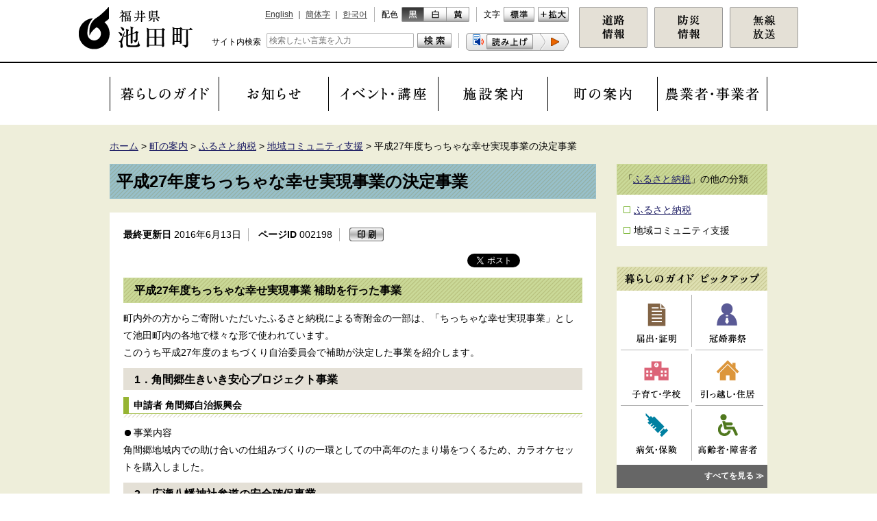

--- FILE ---
content_type: text/html; charset=UTF-8
request_url: https://town.ikeda.fukui.jp/gyousei/furusato/1965/p002198.html
body_size: 26102
content:
<!DOCTYPE html>
<html lang="ja">
<head>
<meta charset="utf-8">
<meta http-equiv="X-UA-Compatible" content="IE=edge" />
<meta name="robots" content="index, follow">
<meta name="viewport" content="width=1024, initial-scale=0.75, maximum-scale=0.75, user-scalable=yes">
<meta name="authors" content="Ikeda Town">

<meta name="description" content="福井県池田町の公式ホームページです。" />
<meta name="keywords" content="池田町, 福井県, 能楽, 冠山, 観光, 定住, Ikeda, Fukui" />
<title>平成27年度ちっちゃな幸せ実現事業の決定事業 | 福井県池田町</title>
<link rel="shortcut icon" href="/share/imgs/favicon.ico" />
<link rel="stylesheet" type="text/css" href="/share/style/style.css" media="all"  />
<link rel="stylesheet" type="text/css" href="/share/style/sizedefault.css" media="screen" id="font-size" />
<link rel="stylesheet" type="text/css" href="/share/style/colorblack.css" media="screen" id="font-color" />
<link rel="stylesheet" type="text/css" href="/share/style/sp.css" media="only screen and (max-device-width:640px)" id="mode" />
<link rel="stylesheet" type="text/css" href="/share/style/print.css" media="print"  />
<link rel="stylesheet" type="text/css" href="/share/style/editor.css" media="all"  />

<script type="text/javascript" src="/share/scripts/jquery.min.js"></script>
<script type="text/javascript" src="/share/scripts/jquery.cookie.js"></script>
<script type="text/javascript" src="/share/scripts/jquery.easing.min.js"></script>
<script type="text/javascript" src="/share/scripts/jquery.timer.js"></script>
<script type="text/javascript" src="/share/scripts/functions.js"></script>
<script type="text/javascript" src="/share/scripts/init.js"></script>
<script type="text/javascript" src="/share/scripts/ReadSpeaker2.5/ReadSpeaker.js?pids=embhl" ></script>

</head>
<body>
<noscript>
<p>文字の大きさを変更する機能、および背景色を変更する機能等は、JavaScriptが無効なため使用できません。<br>
JavaScriptを有効にしていただけると利用することができます。</p>
</noscript>
<div id="general"><div id="header">
<div class="inner-header clearfix">
<p class="reading"><a href="#content"><img src="/share/imgs/transparent.png" alt="本文へ"></a></p>
<p class="button-menu"></p>
<div class="block block-first">
<div class="inner-block clearfix">
<div class="mode clearfix">
<p>表示</p>
<ul>
<li class="pc"><a href="#"><img src="/share/imgs/button-mode-pc.png" alt="パソコン版"></a></li>
<li class="sp"><a href="#"><img src="/share/imgs/button-mode-sp.png" alt="スマートフォン版"></a></li>
</ul>
</div>
<div class="language clearfix">
<ul>
<li><a href="http://translate.google.co.jp/translate?hl=ja&amp;sl=ja&amp;tl=en&amp;u=http%3a%2f%2fwww.town.ikeda.fukui.jp%2fgyousei%2ffurusato%2f1965%2fp002198.html">English</a><span class="separate"> ｜ </span></li>
<li><a href="http://translate.google.co.jp/translate?hl=ja&amp;sl=ja&amp;tl=zh-CN&amp;u=http%3a%2f%2fwww.town.ikeda.fukui.jp%2fgyousei%2ffurusato%2f1965%2fp002198.html">簡体字</a><span class="separate"> ｜ </span></li>
<li><a href="http://translate.google.co.jp/translate?hl=ja&amp;sl=ja&amp;tl=ko&amp;u=http%3a%2f%2fwww.town.ikeda.fukui.jp%2fgyousei%2ffurusato%2f1965%2fp002198.html">한국어</a></li>
</ul>
</div>
<h1 id="logo"><a href="/index.html"><img src="/share/imgs/logo.png" alt="福井県池田町"></a></h1>
<hr class="sp">
<div class="font-color clearfix">
<p>配色</p>
<ul>
<li class="black"><a href="#" title="black"><img src="/share/imgs/button-font-color-black.png" alt="黒"></a></li>
<li class="white"><a href="#" title="white"><img src="/share/imgs/button-font-color-white.png" alt="白"></a></li>
<li class="yellow"><a href="#" title="yellow"><img src="/share/imgs/button-font-color-yellow.png" alt="黄"></a></li>
</ul>
</div>
<div class="font-size clearfix">
<p>文字</p>
<ul>
<li class="default"><a href="#" title="default"><img src="/share/imgs/button-font-size-default.png" alt="標準"></a></li>
<li class="large"><a href="#" title="large"><img src="/share/imgs/button-font-size-large.png" alt="拡大"></a></li>
</ul>
</div>
<div class="search clearfix">
<div class="inner">
<p><label for="googletopsearchform">サイト内検索</label></p>
<form action="/search.html" id="cse-search-box2" class="clearfix">
<input name="q" type="text" class="text searchform" id="googletopsearchform" placeholder="検索したい言葉を入力" style="ime-mode:active;" />
<input type="image" class="button color-black" alt="検索" src="/share/imgs/button-search.png">
<input type="image" class="button color-white" alt="検索" src="/share/imgs/button-search-white.png">
<input type="image" class="button color-yellow" alt="検索" src="/share/imgs/button-search-yellow.png">
<input type="hidden" name="cx" value="016846033365191355139:e7iumql9r3w" />
<input type="hidden" name="cof" value="FORID:10" />
<input type="hidden" name="ie" value="UTF-8" />
</form>
</div>
</div>

<div id="readspeaker_button1" class="rs_skip rsbtn rs_preserve button-voice">
<a rel="nofollow" class="rsbtn_play" accesskey="L" title="音声で読み上げる" href="https://app-as.readspeaker.com/cgi-bin/rsent?customerid=8514&amp;lang=ja_jp&amp;readid=content&amp;url=http%3a%2f%2fwww.town.ikeda.fukui.jp%2fgyousei%2ffurusato%2f1965%2fp002198.html">
<span class="rsbtn_left rsimg rspart"><span class="rsbtn_text">
<span class="color-black"><img alt="読み上げ(黒)" src="/share/imgs/button-voice.png"></span>
<span class="color-white"><img alt="読み上げ(白)" src="/share/imgs/button-voice-white.png"></span>
<span class="color-yellow"><img alt="読み上げ(黄)" src="/share/imgs/button-voice-yellow.png"></span>
</span></span>
<span class="rsbtn_right rsimg rsplay rspart"></span>
</a>
</div>
<div class="container-button clearfix">
<p class="button-contact"><a href="/toplink/emergency/p002627.html" title="default"><img src="/share/imgs/button-contact.png?20240802" alt="道路情報"></a></p>
<p class="button-faq"><a href="/kurashi/anzen/1351/p002809.html" title="default"><img src="/share/imgs/button-faq.png" alt="防災情報"></a></p>
<p class="button-musen"><a href="https://fukui-ikeda-town.site.ktaiwork.jp/" title="default"><img src="/share/imgs/button-musen.png" alt="無線放送"></a></p>
</div>
</div>
</div>
</div>
</div>
<div id="global-navi">
<ul class="clearfix">
<li class="row-01"><a href="/kurashi/index.html"><img src="/share/imgs/navi-button-01.png" alt="暮らしのガイド"></a><p class="blind"></p></li>
<li class="row-02"><a href="/news.html"><img src="/share/imgs/navi-button-02.png" alt="お知らせ"></a></li>
<li class="row-03"><a href="/event/event.html"><img src="/share/imgs/navi-button-03.png" alt="イベント・講座"></a><p class="blind"></p></li>
<li class="row-04"><a href="/shisetsu/index.html"><img src="/share/imgs/navi-button-04.png" alt="施設案内"></a></li>
<li class="row-05"><a href="/gyousei/index.html"><img src="/share/imgs/navi-button-05.png" alt="町の案内"></a></li>
<li class="row-06"><a href="/jigyousya/index.html"><img src="/share/imgs/navi-button-06.png" alt="農業者・事業者"></a></li>
</ul>
<p class="button-close"><span></span></p>
</div>

<div id="main">
<div class="inner-main clearfix"><div class="breadcrumb breadcrumb-header">
<div class="inner-breadcrumb clearfix">
<p><span><a href="/index.html">ホーム</a> &gt; </span><span><a href="/gyousei/index.html">町の案内</a></span> &gt; <span><a href="/gyousei/furusato/index.html">ふるさと納税</a></span> &gt; <span><a href="/gyousei/furusato/1965/index.html">地域コミュニティ支援</a></span> &gt; <span>平成27年度ちっちゃな幸せ実現事業の決定事業</span></p></div></div>

<div id="content">
<h1>平成27年度ちっちゃな幸せ実現事業の決定事業</h1>
<div class="inner-content clearfix">
<div id="page-information" class="clearfix">
<p class="update"><span class="label">最終更新日</span> 2016年6月13日</p>
<p class="id"><span class="label">ページID</span> 002198</p>
<p class="button-print"><img alt="印刷" src="/share/imgs/button-print.png" /></p>
</div>
<div id="page-sns">
<ul>
<li class="facebook">
<div id="fb-root"></div>
<script>(function(d, s, id) {
var js, fjs = d.getElementsByTagName(s)[0];
if (d.getElementById(id)) return;
js = d.createElement(s); js.id = id;
js.src = "//connect.facebook.net/ja_JP/sdk.js#xfbml=1&version=v2.4";
fjs.parentNode.insertBefore(js, fjs);
}(document, 'script', 'facebook-jssdk'));</script>
<div class="fb-like" layout="button_count"></div>
</li>
<li class="twitter">
<a href="https://twitter.com/share" class="twitter-share-button" data-count="none">Tweet</a> <script>!function(d,s,id){var js,fjs=d.getElementsByTagName(s)[0],p=/^http:/.test(d.location)?'http':'https';if(!d.getElementById(id)){js=d.createElement(s);js.id=id;js.src=p+'://platform.twitter.com/widgets.js';fjs.parentNode.insertBefore(js,fjs);}}(document, 'script', 'twitter-wjs');</script>
</li>
<li class="line">
<script type="text/javascript" src="http://media.line.naver.jp/js/line-button.js"></script>
<script type="text/javascript">new jp.naver.line.media.LineButton({"pc":true,"lang":"ja","type":"a"});</script>
</li>
</ul>
</div>
<div class="article"><h2>平成27年度ちっちゃな幸せ実現事業 補助を行った事業</h2>
<p>町内外の方からご寄附いただいたふるさと納税による寄附金の一部は、「ちっちゃな幸せ実現事業」として池田町内の各地で様々な形で使われています。</p>
<p>このうち平成27年度のまちづくり自治委員会で補助が決定した事業を紹介します。</p>
<h3>1．角間郷生きいき安心プロジェクト事業</h3>
<h4>申請者 角間郷自治振興会</h4>
<ul>
    <li>事業内容 </li>
</ul>
<p>角間郷地域内での助け合いの仕組みづくりの一環としての中高年のたまり場をつくるため、カラオケセットを購入しました。</p>
<h3>2．広瀬八幡神社参道の安全確保事業</h3>
<h4>申請者 広瀬区</h4>
<ul>
    <li>事業内容 </li>
</ul>
<p>広瀬八幡神社一の宮から二の宮の間の参道の足元の安全を確保するため、木柱に代わり鋼管ポール及びセンサーライトを設置しました。</p>
<h3>3．かずら橋ライトアップ＆ナイトバザー事業</h3>
<h4>申請者 かずら橋ライトアップ＆ナイトバザー実行委員会</h4>
<ul>
    <li>事業内容 </li>
</ul>
<p>多くの観光客に来てもらい、また地元の商品の販売や地元民の交流を行うため、かずら橋及びその周辺をライトアップし、ナイトバザーを開催しました。</p>
<div class="img_left category-set clearfix">
<div class="img_waku">
<div class="left2" style="text-align: center"><a target="_blank" href="./p002198_d/img/001.png"><img alt="かずら橋ライトアップ＆ナイトバザーの様子" width="300" height="200" src="./p002198_d/img/001_s.png" /></a><br />
かずら橋周辺にエコキャンドルを並べました</div>
<div class="left2" style="text-align: center"><a target="_blank" href="./p002198_d/img/002.png"><img alt="かずら橋ライトアップ＆ナイトバザーの様子" width="300" height="200" src="./p002198_d/img/002_s.png" /></a><br />
ナイトバザーの様子</div>
</div>
</div>
<h3>4．ビオトープの整備事業</h3>
<h4>申請者 藤田美樹男氏</h4>
<ul>
    <li>事業内容 </li>
</ul>
<p>老人クラブや地区の住民の集まりなどに使用するため、清水谷地区にあるビオトープの広場にシェードを設置し、人工芝等を敷き整備しました。</p>
<h3>5．絵を描く会＠IKEDA事業</h3>
<h4>申請者 絵を描く会＠IKEDA</h4>
<ul>
    <li>事業内容 </li>
</ul>
<p>絵の具やクレヨンを使い、子供達が自由に絵を描く活動を継続的に行うための道具等を購入しました。</p>
<p><a target="_blank" href="https://www.facebook.com/#!/groups/1681701282072444/?fref=ts">絵をかく会＠IKEDA Facebookグループ</a>（新しいウインドウが開きます）</p>
<div class="img_left"><a target="_blank" href="./p002198_d/img/003.jpg"><img alt="絵をかく会の様子" width="300" height="225" src="./p002198_d/img/003_s.jpg" /></a><br />
第1回絵をかく会＠IKEDAの様子</div>
<h3>6．いけだエコキャンドル2015事業</h3>
<h4>申請者 いけだエコキャンドル実行委員会</h4>
<ul>
    <li>事業内容 </li>
</ul>
<p>池田町民がみんなで協力してキャンドルを手作りし、1つのアートを作り上げるイベントを開催しました。</p>
<h3>7.池田にサンタがやって来る事業</h3>
<h4>申請者 杉早苗氏</h4>
<ul>
    <li>事業内容 </li>
</ul>
<p>子供達に楽しい思い出をつくるため、サンタクロースに扮していろいろな場所で池田町内外の子供達とふれあいました。</p>
<h3>8.豊受宝鳳龍紫儀（庖丁儀式）事業</h3>
<h4>申請者 桑田能忍氏</h4>
<ul>
    <li>事業内容 </li>
</ul>
<p>地域の活性化と新しい文化の構築を目的として、池田町の能面を着けて日本古来の庖丁儀式を行いました。</p>
<h3>9.豊受宝鳳龍紫儀（庖丁儀式）事業</h3>
<h4>申請者 桑田能忍氏</h4>
<ul>
    <li>事業内容 </li>
</ul>
<p>地域の活性化と新しい文化の構築を目的として、池田町の能面を着けて庖丁儀式や猪鍋の講習会を行い、白山神社でお面さんまつりの見学を行いました。</p>
<h3>10.暖炉のある空間でオカリナ演奏会事業</h3>
<h4>申請者 農事組合法人 農村資源開発共同体</h4>
<ul>
    <li>事業内容 </li>
</ul>
<p>多くの人に池田町に興味を持ってもらうことを目的に、ファームハウス・コムニタでオカリナの演奏会を実施しました。</p>
<h3>11.BattleOfKidsToy事業</h3>
<h4>申請者 池田町青年団</h4>
<ul>
    <li>事業内容 </li>
</ul>
<p>様々な世代の人たちが交流を深めるため、おもちゃハウスこどもと木にて木のおもちゃでゲームを行いました。</p>
<h2>これまでの実績</h2>
<p>ちっちゃな幸せ実現事業のこれまでの実績は以下のとおりです。</p>
<table style="height: 300px; width: 605px" cellspacing="1" cellpadding="1">
    <caption>
    <p>ちっちゃな幸せ実現事業のこれまでの実績</p>
    </caption>
    <tbody>
        <tr>
            <th style="text-align: center">年度</th>
            <th style="text-align: center">応募事業数</th>
            <th style="text-align: center">補助事業数</th>
            <th style="text-align: center">事業総額（円）</th>
            <th style="text-align: center">交付総額（円）</th>
        </tr>
        <tr>
            <td style="text-align: center">平成21年度</td>
            <td style="text-align: center">12</td>
            <td style="text-align: center">12</td>
            <td style="text-align: right">1,467,841</td>
            <td style="text-align: right">907,303</td>
        </tr>
        <tr>
            <td style="text-align: center">平成22年度</td>
            <td style="text-align: center">9</td>
            <td>
            <p style="text-align: center">9</p>
            </td>
            <td style="text-align: right">1,224,000</td>
            <td style="text-align: right">676,546</td>
        </tr>
        <tr>
            <td style="text-align: center">平成23年度</td>
            <td style="text-align: center">3</td>
            <td style="text-align: center">3</td>
            <td style="text-align: right">330,000</td>
            <td style="text-align: right">230,958</td>
        </tr>
        <tr>
            <td style="text-align: center">平成24年度</td>
            <td style="text-align: center">7</td>
            <td style="text-align: center">4</td>
            <td style="text-align: right">1,269,497</td>
            <td style="text-align: right">360,000</td>
        </tr>
        <tr>
            <td style="text-align: center">平成25年度</td>
            <td style="text-align: center">9</td>
            <td style="text-align: center">8</td>
            <td style="text-align: right">879,218</td>
            <td style="text-align: right">628,800</td>
        </tr>
        <tr>
            <td style="text-align: center">平成26年度</td>
            <td style="text-align: center">7</td>
            <td style="text-align: center">7</td>
            <td style="text-align: right">2,090,332</td>
            <td style="text-align: right">623,355</td>
        </tr>
        <tr>
            <td style="text-align: center">平成27年度</td>
            <td style="text-align: center">13</td>
            <td style="text-align: center">11</td>
            <td style="text-align: right">1,181,762</td>
            <td style="text-align: right">705,248</td>
        </tr>
        <tr>
            <th style="text-align: center">合計</th>
            <th style="text-align: center">60</th>
            <th style="text-align: center">54</th>
            <th style="text-align: right">8,442,650</th>
            <th style="text-align: right">4,132,210</th>
        </tr>
    </tbody>
</table><h2>関連情報</h2>
<div class="list-main"><ul>
<li><a href="/gyousei/furusato/1961/index.html">ふるさと納税</a></li>
<li><a href="/gyousei/furusato/1965/index.html">地域コミュニティ支援</a></li>
</ul></div></div>
 <div class="block block-frame block-contact">
<div class="inner clearfix">
<div class="header">
<h3>情報発信元</h3>
</div>
<div class="content">
<h4><a href="/dept/000004/index.html">総務財政課</a></h4>
<p class="body">
〒910-2512 福井県今立郡池田町稲荷35-4<br>
<i class="icon icon-tel"></i>電話番号：0778-44-8003<span class="separate"> ｜ </span><br class="sp">
<i class="icon icon-fax"></i>ファックス：0778-44-6296<span class="separate"> ｜ </span><br class="sp">
<i class="icon icon-mail"></i><a href="https://www.town.ikeda.fukui.jp/inquiry/mailform000004.html?PAGE_NO=2198">メールフォーム</a><br>
<i class="icon icon-time"></i><span class="label">受付時間</span> 月曜日から金曜日の午前8時30分から午後5時15分（祝日、休日、年末年始を除く）
</p></div></div></div>
<div class="block block-frame block-rate">
<div class="inner clearfix">
<div class="header">
<h2>このページを評価する</h2>
</div>
<div class="content">
<p>ウェブサイトの品質向上のため、このページについてのご意見・ご感想をお寄せください。</p>
<p>より詳しくご意見・ご感想をいただける場合は、<a href="https://www.town.ikeda.fukui.jp/inquiry/mailform000004.html?PAGE_NO=2198">お問い合わせ・ご意見フォーム</a>からお送りください。<br>
いただいた情報は、<a href="/toplink/topetc/p002221.html">プライバシーポリシー</a>に沿ってお取り扱いいたします。</p>
<hr>
<form class="questionnaire" name="RATING" method="post" action="/cgi-bin/rating/rating.cgi" target="_blank">
<fieldset>
<legend>このページを評価する</legend>
<input type="hidden" value="2198" name="PAGE_NO">
<span><input id="quest1" class="radio" type="radio" name="RATING" value="1" /><label for="quest1">必要な情報を得られなかった</label></span>
<span><input id="quest2" class="radio" type="radio" name="RATING" value="2" /><label for="quest2">内容が難しかった</label></span>
<br class="no-sp">
<span><input id="quest3" class="radio" type="radio" name="RATING" value="3" /><label for="quest3">ページが探しにくかった</label></span>
<span><input id="quest4" class="radio" type="radio" name="RATING" value="4" /><label for="quest4">分かりやすかった</label></span>
</fieldset>
<input class="submit" value="評価する" type="submit" name="submit" />
</form>
</div></div></div>
</div>
</div>
<div id="sidebar">
<div class="inner-sidebar clearfix"><div class="block block-list">
<div class="inner-block clearfix">
<div class="header">「<a href="/gyousei/furusato/index.html">ふるさと納税</a>」の他の分類</h3></div>
<div class="content"><ul>
<li><a href="/gyousei/furusato/1961/index.html">ふるさと納税</a></li>
<li>地域コミュニティ支援</li>
</ul></div></div></div>
<div class="block block-icon block-pickup">
<div class="inner-block clearfix">
<div class="header">
<h3><img src="/share/imgs/headline-pickup-small.png" alt="暮らしのガイド ピックアップ"></h3>
</div>
<div class="content clearfix">
<ul>
<li class="row-01 row-odd"><a href="/pick/picktodoke/index.html"><img src="/share/imgs/icon-pickup-01-small.png" alt="届出・証明"></a><p class="blind"></p></li>
<li class="row-02 row-even"><a href="/pick/pickkankon/index.html"><img src="/share/imgs/icon-pickup-02-small.png" alt="冠婚葬祭"></a></li>
<li class="row-03 row-odd"><a href="/pick/pickkodomo/index.html"><img src="/share/imgs/icon-pickup-03-small.png" alt="子育て・学校"></a><p class="blind"></p></li>
<li class="row-04 row-even"><a href="/pick/pickjukyo/index.html"><img src="/share/imgs/icon-pickup-04-small.png" alt="引っ越し・住居"></a></li>
<li class="row-05 row-odd"><a href="/pick/pickbyouki/index.html"><img src="/share/imgs/icon-pickup-05-small.png" alt="病気・保険"></a></li>
<li class="row-06 row-even"><a href="/pick/pickkourei/index.html"><img src="/share/imgs/icon-pickup-06-small.png" alt="高齢者・障害者"></a></li>
</ul>
</div>
<div class="footer">
<p class="more"><a href="/pick/index.html"><span>すべてを見る ≫</span></a></p>
</div></div></div>
<div class="block block-icon block-popular">
<div class="inner-block clearfix">
<div class="header">
<h3><img src="/share/imgs/headline-popular-small.png" alt="よく閲覧されるページ"></h3>
</div>
<div class="content clearfix">
<ul>
<li class="row-01 row-odd"><a href="/yoku/gomi/index.html"><img src="/share/imgs/icon-popular-01-small.png" alt="ゴミ・エコ"></a><p class="blind"></p></li>
<li class="row-02 row-even"><a href="/yoku/dl/index.html"><img src="/share/imgs/icon-popular-02-small.png" alt="申請書ダウンロード"></a></li>
<li class="row-03 row-odd"><a href="/yoku/teate/index.html"><img src="/share/imgs/icon-popular-03-small.png" alt="助成・手当"></a><p class="blind"></p></li>
<li class="row-04 row-even"><a href="/yoku/bus/index.html"><img src="/share/imgs/icon-popular-04-small.png" alt="バス・タクシー"></a></li>
<li class="row-05 row-odd"><a href="/yoku/soudan/index.html"><img src="/share/imgs/icon-popular-05-small.png" alt="相談窓口"></a></li>
<li class="row-06 row-even"><a href="/yoku/kyujin/index.html"><img src="/share/imgs/icon-popular-06-small.png" alt="採用・求人"></a></li>
</ul></div></div></div>
</div>
</div>
</div>
</div>
<div id="footer">
<div class="inner-footer clearfix"><div class="breadcrumb breadcrumb-footer">
<div class="inner-breadcrumb clearfix">
<p><span><a href="/index.html">ホーム</a> &gt; </span><span><a href="/gyousei/index.html">町の案内</a></span> &gt; <span><a href="/gyousei/furusato/index.html">ふるさと納税</a></span> &gt; <span><a href="/gyousei/furusato/1965/index.html">地域コミュニティ支援</a></span> &gt; <span>平成27年度ちっちゃな幸せ実現事業の決定事業</span></p>
<p class="page-top"><a href="#general">▲ ページの先頭へ戻る</a></p>
</div></div>
 <div class="block block-first">
<div class="inner-block clearfix">
<div class="information clearfix">
<h3>福井県池田町役場</h3>
<p class="body">
<span class="postal-code">〒910-2512 </span>福井県今立郡池田町稲荷35-4<br class="sp">（<a href="/shozoku.html">地図・利用案内</a>）<br>
<i class="icon icon-tel"></i><span class="label">代表電話番号</span> 0778-44-6000<span class="separate"> ｜ </span><br class="sp">
<i class="icon icon-faq"></i><a href="/faq/index.html">よくあるご質問</a><span class="separate"> ｜ </span><br class="sp">
<i class="icon icon-mail"></i><a href="https://www.town.ikeda.fukui.jp/inquiry/mailform000004.html?PAGE_NO=toppage">お問い合わせ</a>
</p>
</div>
<div class="mode clearfix">
<p>表示</p>
<ul>
<li class="pc"><a href="#"><img src="/share/imgs/button-mode-pc.png" alt="パソコン版"></a></li>
<li class="sp"><a href="#"><img src="/share/imgs/button-mode-sp.png" alt="スマートフォン版"></a></li>
</ul>
</div>
</div>
</div>
<div class="block block-second">
<div class="inner-block clearfix">
<div class="links clearfix">
<ul>
<li><a href="/toplink/topetc/p002220.html">サイトポリシー</a><span class="separate"> ｜ </span></li>
<li><a href="/toplink/topetc/p002221.html">プライバシーポリシー</a><span class="separate"> ｜ </span></li>
<li><a href="/sitemap.html">サイトマップ</a></li>
</ul>
</div>
<p class="copyright"><small>© 2016 池田町</small></p>
</div>
</div>
<img src="/cgi-bin/view/pageview.cgi?PAGE_KIND_CD=3&amp;PAGE_NO=2198&amp;OUTPUT_FG=1" style="display:none;" alt="" width="1" height="1" />
<script type="text/javascript">

  var _gaq = _gaq || [];
  _gaq.push(['_setAccount', 'UA-72788975-1']);
  _gaq.push(['_trackPageview']);

  (function() {
    var ga = document.createElement('script'); ga.type = 'text/javascript'; ga.async = true;
    ga.src = ('https:' == document.location.protocol ? 'https://ssl' : 'http://www') + '.google-analytics.com/ga.js';
    var s = document.getElementsByTagName('script')[0]; s.parentNode.insertBefore(ga, s);
  })();

</script>
</div>
</div>
</div></body>
</html>

--- FILE ---
content_type: text/css
request_url: https://town.ikeda.fukui.jp/share/style/style.css
body_size: 40074
content:
@charset "utf-8";



/* --------------------------------------------------------------------------------
reset
-------------------------------------------------------------------------------- */

html, body, div, span, applet, object, iframe,
h1, h2, h3, h4, h5, h6, p, blockquote, pre,
a, abbr, acronym, address, big, cite, code,
del, dfn, em, img, ins, kbd, q, s, samp,
small, strike, strong, sub, sup, tt, var,
b, u, i, center,
dl, dt, dd, ol, ul, li,
fieldset, form, label, legend,
table, caption, tbody, tfoot, thead, tr, th, td,
article, aside, canvas, details, embed,
figure, figcaption, footer, header, hgroup,
menu, nav, output, ruby, section, summary,
time, mark, audio, video {
	margin: 0;
	padding: 0;
	border: 0;
	font-size: 100%;
	font: inherit;
	vertical-align: baseline;
}
article, aside, details, figcaption, figure,
footer, header, hgroup, menu, nav, section {
	display: block;
}
body {
	line-height: 1;
}
ol, ul {
	list-style: none;
}
blockquote, q {
	quotes: none;
}
blockquote:before, blockquote:after,
q:before, q:after {
	content: '';
	content: none;
}
table {
	border-collapse: collapse;
	border-spacing: 0;
}



/* --------------------------------------------------------------------------------
essential
-------------------------------------------------------------------------------- */

* {
	word-break: break-all;
	-webkit-tap-highlight-color: rgba(255, 255, 0, 0.5);
	-webkit-text-size-adjust: 100%;
}
body {
	text-align: left;
	font-family: "Meiryo", "Hiragino Kaku Gothic ProN", "MS PGothic", sans-serif;
	line-height: 1.8em;
	color: #000000;
	background-color: #ffffff;
}
a {
	text-decoration: underline;
	color: #1e1e64;
}
h1,
h2,
h3,
h4,
h5,
h6 {
	font-weight: bold;
}
h1 {
	font-size: 130%;
}
h2 {
	font-size: 120%;
}
h3 {
	font-size: 115%;
}
h4 {
	font-size: 110%;
}
h5 {
	font-size: 105%;
}
h6 {
	font-size: 100%;
}
p.indent {
	text-indent: -1em;
	padding-left: 1em;
}
*.strong {
	font-weight: bold;
}
*.note {
	font-size: 85.71%;
	line-height: 1.6em;
}



/* --------------------------------------------------------------------------------
list
-------------------------------------------------------------------------------- */

ol {
	list-style-type: decimal;
}



/* --------------------------------------------------------------------------------
form
-------------------------------------------------------------------------------- */

input[type=text],
input[type=email],
input[type=button],
input[type=submit],
textarea {
	font-family: "Meiryo", "Hiragino Kaku Gothic ProN", "MS PGothic", sans-serif;
	-webkit-appearance: none;
	border-radius: 0px;
}
input[type=text],
input[type=email],
textarea {
	color: #000000;
	background-color: transparent;
}



/* --------------------------------------------------------------------------------
misc
-------------------------------------------------------------------------------- */

noscript p {
	margin: 20px;
	padding: 10px 15px;
	background-color: #e6e6e6;
}
hr {
	height: 0px;
	border-width: 1px 0px 0px 0px;
	border-style: solid;
	border-color: #b3b3b3;
	margin: 20px 0px;
}
br.sp {
	display: none;
}
*.clearfix:before,
*.clearfix:after {
	content: "";
	display: table;
}
*.clearfix:after {
	clear: both;
}
*.clearfix {
	zoom: 1;
}
*.margin-bottom {
	margin-bottom: 20px;
}
*.margin-bottom-narrow {
	margin-bottom: 10px;
}
*.margin-bottom-wide {
	margin-bottom: 40px;
}



/* --------------------------------------------------------------------------------
general
-------------------------------------------------------------------------------- */

div#general *.color-white,
div#general *.color-yellow {
	display: none !important;
}
div#general img {
	display: block;
	max-width: 100%;
	height: auto;
}
div#general div.article img {
    display: inline;
    padding: 0 3px 0 0;
}
div#general div.gm-style img {
	max-width: none;
}
div#general div.mode {
	position: relative;
	width: 225px;
	height: 22px;
	overflow: hidden;
	line-height: 24px;
}
div#general div.mode p {
	float: left;
}
div#general div.mode ul {
	float: right;
}
div#general div.mode ul li {
	float: left;
}
div#general div.mode ul li img {
	display: block;
	width: auto;
	height: 22px;
}
div#general i.icon {
	padding: 0px 0px 5px 20px;
	background-repeat: no-repeat;
}
div#general i.icon-tel,
div#general i.icon-fax,
div#general i.icon-faq,
div#general i.icon-mail,
div#general i.icon-time,
div#general i.icon-pdf,
div#general i.icon-word,
div#general i.icon-excel {
	background-position: 0em 0.2em;
}
div#general i.icon-tel {
	background-image: url(../imgs/icon-tel.png);
}
div#general i.icon-fax {
	background-image: url(../imgs/icon-fax.png);
}
div#general i.icon-faq {
	background-image: url(../imgs/icon-faq.png);
}
div#general i.icon-mail {
	background-image: url(../imgs/icon-mail.png);
}
div#general i.icon-time {
	background-image: url(../imgs/icon-time.png);
}
div#general i.icon-pdf {
	background-image: url(../imgs/icon-pdf.png);
}
div#general i.icon-word {
	background-image: url(../imgs/icon-word.png);
}
div#general i.icon-excel {
	background-image: url(../imgs/icon-excel.png);
}
div#general span.label {
	font-weight: bold;
}
div#general div.breadcrumb {
	clear: both;
	position: relative;
	line-height: 1.6em;
}
div#general div.breadcrumb-header {
	margin-bottom: 15px;
}
div#general div.breadcrumb-footer {
	margin-bottom: 5px;
}
div#general div.breadcrumb span.separate {
	padding: 0em 0.5em;
}
div#general div.breadcrumb p {
	float: left;
}
div#general div.breadcrumb p.page-top {
	float: right;
	font-size: 85.71%;
}



/* --------------------------------------------------------------------------------
header
-------------------------------------------------------------------------------- */

div#header {
	border-bottom: 2px solid #000000;
}
div#header div.inner-header {
	position: relative;
	width: 1050px;
	margin: auto;
}
div#header p.reading {
	position: absolute;
}

/* block
-------------------------------------------------------------------------------- */

div#header div.block-first {
	padding: 10px 0px;
}
div#header div.block-first div.inner-block {
	position: relative;
	text-align: right;
	font-size: 0px;
	padding-right: 335px;
}
div#header div.block-first div.mode {
	display: none;
}
div#header div.block-first h1#logo {
	float: left;
	width: 166px;
	height: 62px;
}
div#header div.block-first hr.sp {
	display: none;
}
div#header div.block-first div.language,
div#header div.block-first div.font-color,
div#header div.block-first div.font-size,
div#header div.block-first div.search,
div#header div.block-first div.button-voice,
div#header div.block-first p.button-voice {
	display: inline-block;
	height: 22px;
	vertical-align: top;
	font-size: 12px;
	line-height: 22px;
}
div#header div.block-first div.search,
div#header div.block-first div.button-voice,
div#header div.block-first p.button-voice {
	margin-top: 13px;
}
div#header div.block-first div.language,
div#header div.block-first div.font-color,
div#header div.block-first div.search {
	border-right: 1px solid #b3b3b3;
	margin-right: 10px;
	padding-right: 10px;
}
div#header div.block-first div.language ul {
	display: inline;
}
div#header div.block-first div.language ul li {
	display: inline;
}
div#header div.block-first div.language ul li a {
	color: #333333;
}
div#header div.block-first div.font-color p,
div#header div.block-first div.font-size p {
	float: left;
	margin-right: 5px;
}
div#header div.block-first div.font-color ul,
div#header div.block-first div.font-size ul {
	float: left;
}
div#header div.block-first div.font-color ul li,
div#header div.block-first div.font-size ul li {
	float: left;
}
div#header div.block-first div.font-size ul li.default {
	margin-right: 5px;
}
div#header div.block-first div.font-color ul li img,
div#header div.block-first div.font-size ul li img,
div#header div.block-first div.search input.button,
div#header div.block-first div.button-voice img,
div#header div.block-first p.button-voice img {
	width: auto;
	height: 22px;
}
div#header div.block-first div.button-voice span.rsbtn_text img {
    margin-top: -3px;
}
div#header div.block-first div.search {
	position: relative;
	width: 350px;
}
div#header div.block-first div.search div.inner {
	padding-left: 80px;
}
div#header div.block-first div.search p {
	position: absolute;
	left: 0px;
	top: 2px;
}
div#header div.block-first div.search form {
	display: block;
	position: relative;
	padding-right: 57px;
}
div#header div.block-first div.search input.text {
	width: 100%;
	height: 20px;
	text-indent: 0.25em;
	font-size: 100%;
	outline: none;
	border: 1px solid #b3b3b3;
	border-radius: 2px;
	padding: 0px;
}
div#header div.block-first div.search input.button {
	position: absolute;
	right: 0px;
	top: 0px;
}
div#header div.block-first div.container-button {
	position: absolute;
	width: 320px;
	right: 0px;
	top: 0px;
}
div#header div.block-first p.button-faq,
div#header div.block-first p.button-contact,
div#header div.block-first p.button-musen {
	display: table;
	float: left;
	width: 98px;
	height: 58px;
	overflow: hidden;
	border: 1px solid #999999;
	background-color: #e4e0d6;
	border-radius: 2px;
}
div#header div.block-first p.button-faq,
div#header div.block-first p.button-contact {
	margin-right: 10px;
}
div#header div.block-first p.button-faq a,
div#header div.block-first p.button-contact a,
div#header div.block-first p.button-musen a {
	display: table-cell;
	vertical-align: middle;
}
div#header div.block-first p.button-faq img,
div#header div.block-first p.button-contact img,
div#header div.block-first p.button-musen img {
	margin: auto;
}



/* --------------------------------------------------------------------------------
global-navi
-------------------------------------------------------------------------------- */

div#global-navi {
	width: 960px;
	margin: 0px auto;
	padding: 20px 0px;
}
div#global-navi ul li {
	float: left;
	width: 160px;
}
div#global-navi ul li a {
	display: block;
	height: 50px;
	border-right: 1px solid #000000;
}
div#global-navi ul li.row-01 a {
	border-left: 1px solid #000000;
}
div#global-navi ul li a img {
	margin: auto;
	padding-top: 15px;
}



/* --------------------------------------------------------------------------------
cover
-------------------------------------------------------------------------------- */

div#cover {
	position: relative;
	width: 1024px;
	margin: 0px auto 20px auto;
}
div#cover div.image {
	position: relative;
	height: 480px;
	margin-bottom: 10px;
}
div#cover div.image p.row {
	position: absolute;
	width: 100%;
	height: 100%;
	left: 0px;
	top: 0px;
	opacity: 0;
	filter: alpha(opacity=0);
	-ms-filter: "alpha(opacity=0)";
}
div#cover div.image p.row img {
	width: 100%;
	height: auto;
}
div#cover div.navi {
	font-size: 0px;
	line-height: 0px;
}
div#cover div.navi p.button {
	display: inline-block;
	width: 40px;
	height: 12px;
	cursor: pointer;
	margin-right: 2px;
	background-color: #999999;
}
div#cover div.navi p.button:hover,
div#cover div.navi p.button.active {
	background-color: #786432;
}
div#cover  p.banner {
	display: none;
	position: absolute;
	right: 10px;
	bottom: 32px;
	z-index: 3;
}



/* --------------------------------------------------------------------------------
main
-------------------------------------------------------------------------------- */

div#main {
	background-color: #eeeeda;
}
div#main div.inner-main {
	width: 960px;
	margin: auto;
	padding: 20px 0px 40px 0px;
}
div#main div#page-sns {
	height: 25px;
	margin-bottom: 15px;
}
div#main div#page-sns ul {
	text-align: right;
}
div#main div#page-sns ul li {
	display: inline-block;
	padding: 0px;
}
div#main div#page-sns ul li.facebook {
	min-width: 105px;
}
div#main div#page-sns ul li.facebook div.fb-like {
	float: left;
}
div#main div#page-sns ul li.twitter {
	min-width: 70px;
	padding-right: 5px;
}
div#main div#page-sns ul li.line {
	width: 82px;
	overflow: hidden;
}

/* block
-------------------------------------------------------------------------------- */

div#main div.block div.header {
	position: relative;
	border: 1px solid #98c0ca;
	border-bottom: none;
	padding: 9px 9px 10px 9px;
	background: #98c0ca url(../imgs/background-stripe.png) repeat left top;
}
div#main div.block div.header h3 {
	font-size: 114.29%;
	line-height: 1.3em;
}
div#main div.block div.header p.more {
	position: absolute;
	height: 100%;
	right: 0px;
	top: 0px;
	font: 114.29%;
	font-weight: bold;
	padding: 0px 10px;
	background: url(../imgs/background-gray.png) repeat left top;
}
div#main div.block div.header p.more a {
	display: table;
	width: 100%;
	height: 100%;
	text-decoration: none;
	color: #ffffff;
}
div#main div.block div.header p.more a span {
	display: table-cell;
	vertical-align: middle;
}
div#main div.block div.content {
	padding: 9px;
	border: 1px solid #ffffff;
	background-color: #ffffff;
}
div#main div.block-list div.content ul li {
	margin-bottom: 5px;
	padding-left: 15px;
	background: url(../imgs/bullet-02.png) no-repeat 0em 0.5em;
}
div#main div.block-list div.content ul li:last-child {
	margin-bottom: 0px;
}
div#main div.block-rank div.content ul li {
	position: relative;
	padding-left: 3.75em;
}
div#main div.block-rank div.content ul li.rank-01,
div#main div.block-rank div.content ul li.rank-02,
div#main div.block-rank div.content ul li.rank-03 {
	background-position: 0em 0.4em;
}
div#main div.block-rank div.content ul li.rank-01 {
	background-image: url(../imgs/icon-rank-01.png);
}
div#main div.block-rank div.content ul li.rank-02 {
	background-image: url(../imgs/icon-rank-02.png);
}
div#main div.block-rank div.content ul li.rank-03 {
	background-image: url(../imgs/icon-rank-03.png);
}
div#main div.block-rank div.content ul li span.num {
	display: block;
	position: absolute;
	width: 3.25em;
	left: 0px;
	top: 0px;
	text-align: right;
	font-weight: bold;
}



/* --------------------------------------------------------------------------------
main (home)
-------------------------------------------------------------------------------- */

div.home div#main div.inner-main {
	padding-top: 40px;
}



/* --------------------------------------------------------------------------------
content
-------------------------------------------------------------------------------- */

div#content {
	float: left;
	width: 710px;
}
div#content div.inner-content {
	border: 1px solid #ffffff;
	background-color: #ffffff;
	padding: 19px;
}
div#content h1 {
	font-size: 171.43%;
	line-height: 1.3em;
	border: 1px solid #98c0ca;
	margin-bottom: 20px;
	padding: 9px;
	background: #98c0ca url(../imgs/background-stripe.png) repeat left top;
}
div#content h1.article {
	font-size: 128.57%;
	border-bottom: none;
	margin-bottom: 0px;
}
div#content div.list-detail h2 {
    background: #cad998 url("../imgs/background-stripe.png") repeat scroll left top;
    border: 1px solid #cad998;
    font-size: 114.29%;
    margin: 20px 0 10px;
    padding: 5px 15px;
}
div#content div.list-detail .body h2 {
    background: none;
    border: none;
    margin: 0;
    padding: 0;
}
div#content div.list-detail p.image img {
    width:150px;
}
div#content h2.headline {
	font-size: 114.29%;
	line-height: 1.3em;
	border: 1px solid #98c0ca;
	margin-bottom: 10px;
	padding: 8px 9px 7px 9px;
	background: #98c0ca url(../imgs/background-stripe.png) repeat left top;
}
div#content div.list-detail ul li {
	zoom: 1;
	border-bottom: 1px solid #b3b3b3;
	margin-bottom: 10px;
	padding: 0px 0px 10px 20px;
	background: url(../imgs/icon-folder.png) no-repeat 0em 0.25em;
}
div#content div.list-detail ul li:before,
div#content div.list-detail ul li:after {
	content: "";
	display: table;
}
div#content div.list-detail ul li:after {
	clear: both;
}
div#content div.list-detail ul li.article {
	background-image: url(../imgs/icon-article.png);
}
div#content div.list-detail ul li div.body {
	float: left;
}
div#content div.list-detail ul li h2 {
	font-size: 114.29%;
}
div#content div.list-detail ul li p {
	line-height: 1.6em;
}
div#content div.list-detail ul li p.image {
	float: right;
}
div#content div.list-faq {
	margin-bottom: 60px;
}
div#content div.list-faq h2.headline {
	border-color: #e8b2d0;
	background-color: #e8b2d0;
}
div#content div.list-faq-close h2.headline {
	border-color: #b8c7d6;
	background-color: #b8c7d6;
}
div#content div.list-faq ul li {
	border-bottom: 1px solid #b3b3b3;
	margin-bottom: 10px;
	padding: 0px 0px 10px 15px;
	background: url(../imgs/bullet-02.png) no-repeat 0em 0.5em;
}
div#content div.list-faq-close ul li {
	background-image: url(../imgs/bullet-03.png);
}
div#content div.list-faq ul li h2 {
	font-size: 114.29%;
}
div#content div#page-information {
	margin-bottom: 10px;
}
div#content div#page-information p {
	display: inline-block;
	line-height: 1.4em;
}
div#content div#page-information p.update,
div#content div#page-information p.id {
	border-right: 1px solid #b3b3b3;
	margin-right: 10px;
	padding-right: 10px;
}
div#content div#page-information p.button-print {
	vertical-align: -5px;
	cursor: pointer;
}
div#content div.calendar div.calendar-header {
	color: #ffffff;
	border: 1px solid #4d4d4d;
	border-bottom: none;
	padding: 5px;
	background-color: #328296;
}
div#content div.calendar div.calendar-header h3 {
	text-align: center;
	font-size: 100%;
}
div#content div.calendar div.calendar-header a {
	color: #ffffff;
}
div#content div.calendar div.calendar-header a.prev {
	float: left;
}
div#content div.calendar div.calendar-header a.next {
	float: right;
}
div#content div.calendar table {
	width: 100%;
}
div#content div.calendar table,
div#content div.calendar table td,
div#content div.calendar table th {
	text-align: center;
	border: 1px solid #4d4d4d;
}
div#content div.calendar table thead th {
	width: 14.3%;
	padding: 1px 0px;
	background-color: #cccccc;
}
div#content div.calendar table tbody td {
	height: 28px;
	line-height: 28px;
	padding: 0px;
}
div#content div.calendar table tbody td a {
	display: block;
	width: 100%;
	height: 100%;
	color: #000000;
	background-color: #eeeeda;
}
div#content div.calendar p.comment {
	padding-top: 5px;
	padding-left: 10px;
}
div#content div.calendar p.comment span.event ,
div#content div.calendar table tbody td.event ,
div#content div.calendar table tbody td a.event {
	color: #ffffff;
	background-color: #328296;
}
div#content div.calendar-large {
float: left;
margin: 0 10px 10px 0;
	width: 270px;
	font-size: 128.57%;
}
div#content div.calendar-large div.calendar-header h3 {
	text-align: center;
	font-size: 100%;
}
div#content div.calendar-large table tbody td {
	height: 32px;
	line-height: 32px;
	padding: 0px;
}
div#content div.table-wrapper {
	max-width: 100%;
	overflow-x: auto;
	-webkit-overflow-scrolling: touch;
}
div#content div.table-wrapper::-webkit-scrollbar {
	height: 6px;
}
div#content div.table-wrapper::-webkit-scrollbar-track {
	border-radius: 3px;
	background: #e6e6e6;
}
div#content div.table-wrapper::-webkit-scrollbar-thumb {
	border-radius: 3px;
	background: #999999;
}
div#content table.facility {
	width: 100%;
	border: 1px solid #b3b3b3;
	margin-bottom: 30px;
}
div#content table.facility,
div#content table.facility caption,
div#content table.facility td,
div#content table.facility th {
	line-height: 1.4em;
	border: 1px solid #b3b3b3;
}
div#content table.facility caption {
	text-align: left;
	font-weight: bold;
	border-bottom: none;
	padding: 5px 10px;
	background-color: #cccccc;
}
div#content table.facility td,
div#content table.facility th {
	text-align: left;
	vertical-align: top;
	padding: 5px 10px;
}
div#content table.facility th {
	background-color: #f5f0c8;
}
div#content table.facility th.place {
	width: 12.5%;
}
div#content table.facility th.tel,
div#content table.facility th.fax {
	width: 15%;
}
div#content table.facility th.mail {
	width: 20%;
}
div#content table.facility th.work {
	width: 17.5%;
}
div#content div.table-facility-sp {
	display: none;
}

/* column
-------------------------------------------------------------------------------- */

div#content div.column {
	margin-right: -20px;
}
div#content div.column div.row {
	float: left;
	margin: 0px 20px 40px 0px;
}
div#content div.column-two div.row:nth-child(2n+1),
div#content div.column-three div.row:nth-child(3n+1),
div#content div.column-four div.row:nth-child(4n+1) {
	clear: both;
}
div#content div.column div.row-left {
	clear: both;
}
div#content div.column-list div.row h3 {
	font-size: 100%;
	border-bottom: 2px solid #b3b3b3;
	margin-bottom: 10px;
}
div#content div.column-list div.row ul li {
	border-bottom: 1px dashed #b3b3b3;
	margin-bottom: 5px;
	padding: 0px 0px 5px 20px;
	background: url(../imgs/icon-folder.png) no-repeat 0em 0.25em;
}
div#content div.column-list div.row div.group ul li {
	border-bottom: none;
}
div#content div.column-list div.row ul li.article {
	background-image: url(../imgs/icon-article.png);
}
div#content div.column-facility {
	margin: 0px 0px 30px 0px;
}
div#content div.column-facility div.left {
	float: left;
	width: 480px;
}
div#content div.column-facility div.right {
	float: right;
	width: 400px;
}
div#content div.column-facility div.frame-map {
	border: 1px solid #b3b3b3;
	margin-bottom: 10px;
	padding: 4px;
}
div#content div.column-facility div#map {
	height: 250px;
}
div#content div.column-news-event {
	margin-right: 0px;
}
div#content div.column-news-event div.left {
	float: left;
	width: 660px;
}
div#content div.column-news-event div.right {
	float: right;
	width: 220px;
}
div#content div.column-news-event div.list-category {
	position: relative;
	margin: 10px 0px 30px 0px;
	padding-left: 3.5em;
}
div#content div.column-news-event div.list-category p.label {
	position: absolute;
	left: 0px;
	top: 0px;
}
div#content div.column-news-event div.list-category ul,
div#content div.column-news-event div.list-category ul li {
	display: inline-block;
}
div#content div.column-news-event div.list-category ul li.active a {
	text-decoration: none;
	color: #000000;
}
div#content div.column-event div.list-category ul li {
	padding-left: 15px;
	background-repeat: no-repeat;
	background-position: 0em 0.45em;
}
div#content div.column-event div.list-category ul li.all {
	padding-left: 0px;
}
div#content div.column-event div.list-category ul li.category-matsuri ,
div#content div.column-event div.list-category ul li.category-01 {
	background-image: url(../imgs/icon-event-01.png);
}
div#content div.column-event div.list-category ul li.category-kodomo ,
div#content div.column-event div.list-category ul li.category-02 {
	background-image: url(../imgs/icon-event-02.png);
}
div#content div.column-event div.list-category ul li.category-bunka ,
div#content div.column-event div.list-category ul li.category-03 {
	background-image: url(../imgs/icon-event-03.png);
}
div#content div.column-event div.list-category ul li.category-kouza ,
div#content div.column-event div.list-category ul li.category-04 {
	background-image: url(../imgs/icon-event-04.png);
}
div#content div.column-event div.list-category ul li.category-soudan ,
div#content div.column-event div.list-category ul li.category-05 {
	background-image: url(../imgs/icon-event-05.png);
}
div#content div.column-news-event div.pager-header {
	margin-bottom: 30px;
}
div#content div.column-news-event div.pager ul {
	position: relative;
	text-align: center;
}
div#content div.column-news-event div.pager ul li {
	display: inline-block;
	min-width: 80px;
	line-height: 30px;
	padding: 0px 15px;
	background-color: #c3d35b;
}
div#content div.column-news-event div.pager ul li.prev,
div#content div.column-news-event div.pager ul li.next {
	position: absolute;
	top: 0px;
}
div#content div.column-news-event div.pager ul li.prev {
	left: 0px;
}
div#content div.column-news-event div.pager ul li.next {
	right: 0px;
}
div#content div.column-news-event div.pager ul li a {
	text-decoration: none;
	color: #000000;
}
div#content div.column-news-event div.list-summary {
	margin-bottom: 30px;
}
div#content div.column-news-event div.list-summary div.row {
	float: none;
	margin: 0px 0px 30px 0px;
}
div#content div.column-news-event div.list-summary div.row h3 {
	font-size: 100%;
	border-bottom: 2px solid #b3b3b3;
	margin-bottom: 10px;
}
div#content div.column-news-event div.list-summary div.row ul li {
	border-bottom: 1px dashed #b3b3b3;
	margin-bottom: 5px;
	padding: 0px 0px 5px 15px;
	background-repeat: no-repeat;
	background-position: 0em 0.45em;
}
div#content div.column-news div.list-summary div.row ul li {
	padding-left: 20px;
	background: url(../imgs/icon-article.png) no-repeat 0em 0.25em;
}
div#content div.column-event div.list-summary div.row ul li.category-none {
	background-image: url(../imgs/bullet-01.png);
}
div#content div.column-event div.list-summary div.row ul li.category-01 {
	background-image: url(../imgs/icon-event-01.png);
}
div#content div.column-event div.list-summary div.row ul li.category-02 {
	background-image: url(../imgs/icon-event-02.png);
}
div#content div.column-event div.list-summary div.row ul li.category-03 {
	background-image: url(../imgs/icon-event-03.png);
}
div#content div.column-event div.list-summary div.row ul li.category-04 {
	background-image: url(../imgs/icon-event-04.png);
}
div#content div.column-event div.list-summary div.row ul li.category-05 {
	background-image: url(../imgs/icon-event-05.png);
}

/* block
-------------------------------------------------------------------------------- */

div#content div.block {
	margin-bottom: 40px;
}
div#content div.column div.row div.block {
	margin-bottom: 0px;
}
div#content div.block-calendar div.header {
	border-color: #e4e0d6;
	border-bottom: 1px solid #e4e0d6;
	padding-bottom: 9px;
	background-color: #e4e0d6;
}
div#content div.column-event div.block-calendar div.header {
	border-color: #98c0ca;
	border-bottom: 1px solid #98c0ca;
	background-color: #98c0ca;
}
div#content div.column-event div.block-calendar div.header h3 {
	font-size: 100%;
}
div#content div.block div.content {
	border-color: #f3f3e5;
	background-color: #f3f3e5;
}
div#content div.block div.footer {
	border-top: 1px solid #b3b3b3;
	margin-top: 10px;
	padding-top: 10px;
}
div#content div.block div.footer p.more {
	float: left;
}
div#content div.block div.footer p.button-rss {
	float: right;
	padding-top: 3px;
}
div#content div.block-calendar div.content {
	border: none;
	padding: 10px;
	background-color: transparent;
}
div#content div.column-event div.block-calendar div.content {
	padding: 10px 0px 0px 0px;
}
div#content div.block-frame div.header {
	border-color: #b3b3b3;
	padding: 7px 9px 6px 9px;
}
div#content div.block-frame div.header h3 {
	font-size: 100%;
}
div#content div.block-frame div.content {
	border-color: #b3b3b3;
	padding: 9px;
	background-color: transparent;
}
div#content div.block-contact div.header {
	background-color: #e4e0d6;
	background-image: none;
}
div#content div.block-contact div.content h4 {
	font-size: 114.29%;
}
div#content div.block-contact div.content h4 span.small {
	font-size: 75%;
	margin-right: 1em;
}
div#content div.block-rate div.header {
	background-color: #cad998;
	background-image: none;
}
div#content div.block-rate div.content form {
	display: block;
	position: relative;
}
div#content div.block-rate div.content form label {
	display: inline-block;
	text-decoration: underline;
	color: #1e1e64;
	cursor: pointer;
	margin-right: 1em;
}
div#content div.block-rate div.content form fieldset legend {	
	display:none;
}	
div#content div.block-rate div.content form input.submit {
	position: absolute;
	right: 0px;
	bottom: 0px;
	font-size: 100%;
	font-weight: bold;
	border: none;
	padding: 5px 10px;
	background-color: #c3d35b;
}

/* article
-------------------------------------------------------------------------------- */

div#content div.article {
	margin-bottom: 40px;
}
div#content div.article h2,
div#content div.article h3,
div#content div.article h4,
div#content div.article h5,
div#content div.article h6,
div#content div.article p,
div#content div.article ul,
div#content div.article ol {
	clear: both;
}
div#content div.article h2,
div#content div.article h3,
div#content div.article h4,
div#content div.article h5,
div#content div.article h6 {
	margin: 10px 0px 10px 0px;
}
div#content div.article h2 {
	font-size: 114.29%;
	border: 1px solid #cad998;
	padding: 5px 15px;
	background: #cad998 url(../imgs/background-stripe.png) repeat left top;
}
div#content div.article h3 {
	font-size: 114.29%;
	border: 1px solid #e4e0d6;
	padding: 3px 15px 2px 15px;
	background-color: #e4e0d6;
}
div#content div.article h3.headline {
	font-size: 100%;
	background-image: url(../imgs/background-stripe.png);
	background-repeat: repeat;
	background-position: left top;
}
div#content div.article h4 {
	font-size: 100%;
	padding: 0px 0px 5px 15px;
	background: url(../imgs/background-header-01.png) no-repeat left bottom;
}
div#content div.article h5 {
	font-size: 100%;
	padding: 0px 0px 5px 15px;
	background: url(../imgs/background-header-02.png) no-repeat left bottom;
}
div#content div.article h6 {
	font-size: 100%;
	font-weight: normal;
	border-bottom: 1px solid #96b432;
	padding-left: 15px;
}
div#content div.article strong {
	font-weight: bold;
}
div#content div.article em,
div#content div.article i {
	font-style: italic;
}
div#content div.article table,
div#content div.article table caption,
div#content div.article table td,
div#content div.article table th {
	line-height: 1.6em;
	border: 1px solid #b3b3b3;
}
div#content div.article table caption {
	text-align: left;
	font-weight: bold;
	border-bottom: none;
	padding: 5px 10px;
	background-color: #cccccc;
}
div#content div.article table td,
div#content div.article table th {
	text-align: left;
	vertical-align: top;
	padding: 5px 10px;
}
div#content div.article table th {
	background-color: #eeeeda;
}
div#content div.article ul li {
	padding-left: 15px;
	background: url(../imgs/bullet-01.png) no-repeat 0.15em 0.6em;
}
div#content div.article ol {
	padding-left: 2em;
}
div#content div.article img.left {
	float: left;
	margin-right: 10px;
}
div#content div.article img.right {
	float: right;
	margin-left: 10px;
}
div#content div.article div.frame-map {
	border: 1px solid #b3b3b3;
	margin: 10px 0px;
	padding: 5px;
}
div#content div.article div#map {
	height: 300px;
}

/* form
-------------------------------------------------------------------------------- */

div#content form.form div.component {
	margin-bottom: 30px;
}
div#content form.form div.component-last {
	margin-bottom: 15px;
}
div#content form.form div.component div.label {
	font-weight: bold;
	border: 1px solid #e4e0d6;
	margin-bottom: 10px;
	padding: 4px 9px;
	background: #e4e0d6 url(../imgs/background-stripe.png) repeat left top;
}
div#content form.form div.component p.description {
	margin-bottom: 5px;
}
div#content form.form div.component input.text,
div#content form.form div.component textarea {
	font-size: 100%;
	line-height: 1.4em;
	border: 1px solid #b3b3b3;
	margin-bottom: 5px;
}
div#content form.form div.component div.textarea {
    border: 1px solid #b3b3b3;
    padding: 0.5em;
    min-height: 6em;
}
div#content form.form div.component input.text {
	width: 398px;
	text-indent: 2px;
	padding: 2px 0px;
}
div#content form.form div.component input.text-wide {
	width: 655px;
}
div#content form.form div.component textarea {
	width: 664px;
	padding: 0.5em;
}
div#content form.form div.component label {
	margin-right: 15px;
}
div#content form.form div.component-reply label {
	display: block;
	text-indent: -15px;
	margin: 0px 0px 5px 0px;
	padding-left: 15px;
}
div#content form.form div.component-reply label.option {
	display: inline-block;
}
div#content form.form div.component div.indent {
	padding-left: 15px;
}
div#content form.form div.action input.submit {
	text-align: center;
	font-size: 100%;
	font-weight: bold;
	line-height: 1em;
	border: none;
	cursor: pointer;
	margin: 0px;
	padding: 10px 15px;
	background-color: #c3d35b;
}



/* --------------------------------------------------------------------------------
content (home)
-------------------------------------------------------------------------------- */

div.home div#content {
	float: none;
	width: auto;
}
div.home div#content div.inner-content {
	border: none;
	background-color: transparent;
	padding: 0px;
}

/* column
-------------------------------------------------------------------------------- */

div.home div#content div.column-three {
	margin-right: -10px;
}
div.home div#content div.column-three div.row {
	width: 313px;
	margin-right: 10px;
}
div.home div#content div.column-three div.row:first-child {
	width: 314px;
}

/* block
-------------------------------------------------------------------------------- */

div.home div#content div.block-related {
	margin-bottom: 0px;
}
div.home div#content div.block-important div.header {
	border-color: #ffdd99;
	background-color: #ffdd99;
}
div.home div#content div.block-government div.header {
	border-color: #b3d3d9;
	background-color: #b3d3d9;
}
div.home div#content div.block-tour div.header {
	border-color: #e6bfdf;
	background-color: #e6bfdf;
}
div.home div#content div.block-pickup div.header {
	border-color: #dee0b2;
	background-color: #dee0b2;
}
div.home div#content div.block-popular div.header {
	border-color: #d7c5df;
	background-color: #d7c5df;
}
div.home div#content div.block-about div.header {
	border-color: #e8d4c4;
	background-color: #e8d4c4;
}
div.home div#content div.block-related div.header {
	border-color: #c2d7f1;
	background-color: #c2d7f1;
}
div.home div#content div.block-pickup div.header h2 img,
div.home div#content div.block-popular div.header h2 img,
div.home div#content div.block-about div.header h2 img,
div.home div#content div.block-related div.header h2 img {
	margin: auto;
}
div.home div#content div.block div.content {
	border-color: #ffffff;
	background-color: #ffffff;
}
div.home div#content div.block-important div.content ul li {
	background-image: url(../imgs/home-bullet-01.png);
}
div.home div#content div.block-government div.content ul li {
	background-image: url(../imgs/home-bullet-02.png);
}
div.home div#content div.block-tour div.content ul li {
	background-image: url(../imgs/home-bullet-03.png);
}
div.home div#content div.block-icon div.content,
div.home div#content div.block-icon-headline div.content {
	padding: 15px 0px;
}

div.home div#content div.block-icon div.content ul,
div.home div#content div.block-icon-headline div.content ul {
	text-align: center;
	font-size: 0px;
	line-height: 0px;
}
div.home div#content div.block-icon div.content ul li {
	display: inline-block;
	width: 144px;
	border: 1px solid #b3b3b3;
	margin: 0px 5px;
	border-radius: 5px;
}
div.home div#content div.block-icon div.content ul li a {
	display: block;
	width: 100%;
	height: 100%;
	padding: 15px 0px;
}
div.home div#content div.block-icon div.content ul li img {
	margin: auto;
}
div.home div#content div.block-icon-headline div.content ul li {
	display: inline-block;
	width: 176px;
	border: 1px solid #808080;
	margin: 0px 5px;
	background-color: #e4e0d6;
	border-radius: 5px;
}
div.home div#content div.block-icon-headline div.content ul li a {
	display: block;
	width: 100%;
	/*height: 100%;*/
	text-align: left;
	padding: 10px 0px;
}
div.home div#content div.block-icon-headline div.content ul li.row-bnr {
/* 2017/7/27 バナー位置調整
	margin: -11px 5px; */
	margin: -11px 5px 6px; 
}
/* 2017/8/23 ADD Start バナー位置調整 */
div.home div#content div.block-icon-headline div.bnr {
	padding: 0 0 15px;
}
div.home div#content div.block-icon-headline div.content ul li.row-bnr {
	margin: 15px 5px -10px; 
}
div.home div#content div.block-icon-headline div.content ul li.row-bnr2 {
	margin: 0 5px 0; 
}
div.home div#content div.block-icon-headline div.content ul li.row-bnr2 a {
	margin: 0 5px 0 0; 
}
/* 2017/8/23 ADD End バナー位置調整 */

div.home div#content div.block-icon-headline div.content ul li.row-bnr a {
	padding: 0px;
}
div.home div#content div.block-icon-headline div.content ul li span {
	display: inline-block;
}
div.home div#content div.block-icon-headline div.content ul li span.icon {
	padding: 0px 10px;
}
div.home div#content div.block-pickup div.footer {
	display: none;
}



/* --------------------------------------------------------------------------------
content (wide)
-------------------------------------------------------------------------------- */

div.wide div#content {
	float: none;
	width: auto;
}
div.wide div#content div.inner-content {
	padding: 29px;
}
div.wide div#content h1 {
	text-align: center;
	border-bottom: none;
	border-color: #cad998;
	margin-bottom: 0px;
	background-color: #cad998;
}
div.wide div#content h1.headline {
	text-align: left;
	font-size: 128.57%;
	border-color: #98c0ca;
	background-color: #98c0ca;
}
div.wide div#content div.content-narrow {
	width: 670px;
	margin: auto;
}

/* column
-------------------------------------------------------------------------------- */

div.wide div#content div.column-two div.row {
	width: 440px;
}
div.wide div#content div.column-four div.row {
	width: 210px;
}



/* --------------------------------------------------------------------------------
sidebar
-------------------------------------------------------------------------------- */

div#sidebar {
	float: right;
	width: 220px;
}

/* block
-------------------------------------------------------------------------------- */

div#sidebar div.block {
	margin-bottom: 30px;
}
div#sidebar div.block div.header {
	border-color: #cad998;
	background-color: #cad998;
}
div#sidebar div.block div.header h3 {
	font-size: 100%;
}
div#sidebar div.block-pickup div.header {
	border-color: #dee0b2;
	background-color: #dee0b2;
}
div#sidebar div.block-popular div.header {
	border-color: #d7c5df;
	background-color: #d7c5df;
}
div#sidebar div.block-pickup div.header h3 img,
div#sidebar div.block-popular div.header h3 img {
	margin: auto;
}
div#sidebar div.block div.content {
	border-color: #ffffff;
	background-color: #ffffff;
}
div#sidebar div.block div.content ul li a {
	display: block;
}
div#sidebar div.block-icon div.content {
	padding: 5px;
}
div#sidebar div.block-icon div.content ul li {
	position: relative;
	float: left;
	width: 50%;
}
div#sidebar div.block-icon div.content ul li a {
	border-bottom: 1px solid #b3b3b3;
	padding: 10px 0px;
}
div#sidebar div.block-icon div.content ul li.row-odd a {
	border-right: 1px solid #b3b3b3;
}
div#sidebar div.block-icon div.content ul li.row-05 a,
div#sidebar div.block-icon div.content ul li.row-06 a {
	border-bottom: none;
}
div#sidebar div.block-icon div.content ul li a img {
	margin: auto;
}
div#sidebar div.block-icon div.content ul li p.blind {
	position: absolute;
	width: 10px;
	height: 10px;
	right: -5px;
	bottom: -5px;
	z-index: 1;
	background-color: #ffffff;
}
div#sidebar div.block-pickup div.footer {
	text-align: right;
	border: 1px solid #666666;
	border-top: none;
	padding: 4px;
	background-color: #666666;
}
div#sidebar div.block-pickup div.footer p.more {
	font-size: 85.71%;
	font-weight: bold;
}
div#sidebar div.block-pickup div.footer p.more a {
	text-decoration: none;
	color: #ffffff;
}



/* --------------------------------------------------------------------------------
footer
-------------------------------------------------------------------------------- */

div#footer div.inner-footer {
	width: 960px;
	margin: auto;
	padding: 10px 0px 20px 0px;
}

/* block
-------------------------------------------------------------------------------- */

div#footer div.block div.inner-block {
	position: relative;
	border-top: 1px solid #b3b3b3;
	padding: 10px 0px;
}
div#footer div.block-first div.information h3 {
	float: left;
	font-size: 100%;
	margin-right: 15px;
}
div#footer div.block-first div.information p.body {
	float: left;
}
div#footer div.block-first div.mode {
	position: absolute;
	right: 0px;
	top: 10px;
}
div#footer div.block-second div.links {
	float: left;
}
div#footer div.block-second div.links ul li {
	display: inline;
}
div#footer div.block-second p.copyright {
	float: right;
}

/* -------------------------
 * 検索結果ページ
 ------------------------- */
#content .gsc-above-wrapper-area ,
#content .gcsc-branding {
    display: none;
}
#content .gsc-input-box {
    height :auto;
}

--- FILE ---
content_type: text/css
request_url: https://town.ikeda.fukui.jp/share/style/editor.css
body_size: 1251
content:
@charset "UTF-8";


.img_right{
	clear:right;
	float:right;
	padding: 3px;
	margin: 0px 0px 0px 8px;
	text-align: center;
}
.img_right br{
	clear:both;
}
.img_left{
	clear:left;
	float:left;
	padding: 3px;
	margin: 0px 8px 0px 0px;
	text-align: center;
}

.img_left_harf{
	float:left;
	padding: 3px 6px 3px 3px;
	text-align: left;
	width: 48%;
}
.img_left_harf img{
	vertical-align: text-top;
	padding: 3px;
	float:left
}

.left2 {
    float: left;
    margin-right: 10px;
}

.right2 {
    float: left;
    margin-left: 10px;
}

.img_waku .img_left img{
	vertical-align: text-top;
	padding: 3px;
	float: left;
}


div#general .img_left img,
div#general .img_right img{
    display: inline;
}

#detail #content img {
    margin: 0 5px;
}
#content div.filelist img {
	display: inline;
}

/*　詳細記事
------------------------------*/
#detail #content p {
    margin: 0.5em 0;
}
#detail #content table p{
    margin: 0;
    padding: 0;
    text-indent: 0;
}
#detail #content #___gcse_0 table {
    margin: 1px 0 0 5px;
}
#detail #content #___gcse_0 table td {
    border: none;
    padding: 0;
}
#detail #content #___gcse_0 table td.gsc-input {
    padding: 2px 0 0;
}

--- FILE ---
content_type: application/javascript
request_url: https://town.ikeda.fukui.jp/share/scripts/init.js
body_size: 283
content:
$(function() {
	var path_css = "/share/style/";
	var prefix = "";
	setButtonColor();
	setFontStyleSize(path_css, prefix, "default");
	setFontStyleColor(path_css, prefix, "black");
	setMode(path_css, prefix);
	setMenu();
	setArticle();
	setScrollToAnchor();
	fixIe();
});


--- FILE ---
content_type: application/javascript
request_url: https://town.ikeda.fukui.jp/share/scripts/ReadSpeaker2.5/ReadSpeaker.ui.js?v=2.5.8.3406
body_size: 46562
content:
ReadSpeaker.ui=function(){var a=null,g=[],q=[],w=!1,p=function(f){f=f||window.event;f.returnValue=!1;if(f=f.originalEvent)f.cancelBubble=!0,f.returnValue=!1;f&&f.preventDefault&&f.preventDefault();f&&f.stopPropagation&&f.stopPropagation()},l=function(){rspkr.log("[rspkr.ui] Attempting to add click events.");var f=$rs.get("."+rspkr.ui.rsbtnClass+" a.rsbtn_play"),a=null;$rs.isArray(f)||(f=[f]);for(var c=0,b=f.length;c<b;c++)if($rs.unregEvent(f[c],"click",ReadSpeakerDefer.clickhandler),a=f[c]?$rs.getAttr(f[c],
"data-rsevent-id"):"_bogus_",rspkr.l.f.eq.store[a]&&rspkr.l.f.eq.store[a].click)rspkr.log("[rspkr.ui] Click event already existed on "+f[c],2);else{$rs.regEvent(f[c],"click",function(h){p(h);window.readpage(this)});rspkr.ui.addFocusHandler(f[c],!0,f[c].parentNode);rspkr.log("[rspkr.ui] Added click event to: "+f[c],1);try{$rs.getAttr(f[c],"role")||$rs.setAttr(f[c],"role","button")}catch(g){rspkr.log("[rspkr.ui] Could not add role attribute.",2)}}},y=function(){rspkr.log("[rspkr.ui] Initiating global callbacks");
rspkr.ui.rsbtnClass=rspkr.cfg.item("ui.rsbtnClass")||"rsbtn";window.readpage=function(a,f){rspkr.ui.initrun&&rspkr.ui.showPlayer(a,f)};window.rshlexit=function(f){rspkr.HL.chunking&&rspkr.HL.chunking.destroy();(void 0===f||"false"===f)&&a.stop();setTimeout(function(){rspkr.c.dispatchEvent("onAfterSyncExit",window)},1E3)};window.rshlinit=m().sync.init;window.rshlsetContent=m().sync.setContent;window.rshlsetId=m().sync.setId;window.rshlsync=function(a,f){for(var c=a.split(","),b=f.split(","),h=0,n=
a.length;h<n;h++)m().sync.execute(c[h],b[h])};window.rshlcontinue=function(){function a(h){if(!rspkr.HL.chunking.entracte.src){var h=encodeURIComponent(decodeURIComponent(rs.cfg.getPhrase(h))),f={},c;for(c in rspkr.c.data.params)rspkr.c.data.params.hasOwnProperty(c)&&(f[c]=rspkr.c.data.params[c]);c=rspkr.Common.data.selectedText;var b=rspkr.Common.data.selectedHTML;rspkr.Common.data.selectedText=h;rspkr.Common.data.selectedHTML="";f.text=h;f.output="audio";h=rspkr.c.buildReadSpeakerCall(f);rspkr.HL.chunking.entracte.src=
h;rspkr.Common.data.selectedText=c;rspkr.Common.data.selectedHTML=b}rspkr.HL.chunking.entracte.volume=parseFloat((rspkr.st.get("hlvol")||100)/100);rspkr.HL.chunking.entracte.play()}if(rspkr.HL.chunking){rspkr.log("[rspkr.ui.rshlcontinue]");rspkr.HL.chunking.chunkEnded=!0;var f=$rs.get("#sync"+rspkr.HL.html5.synclist[rspkr.HL.html5.synclist.length-1][2]),f=$rs.offset(f);if(rspkr.HL.chunking.continueHref){var c=rspkr.cfg.item("cb.chunking.pause",void 0,!0);if(-1==rspkr.HL.chunking.continueTime)if(rspkr.log("[rspkr.ui.rshlcontinue] Waiting for user interaction"),
rs.ui.getActivePlayer().pause(),$rs.addClass(rspkr.ui.getActivePlayer().getContainer(),"rsautopaused"),a("chunkcontinue"),c&&"function"==typeof c)rspkr.log("[rspkr.ui.rshlcontinue] Running custom callback",3),c();else{rspkr.log("[rspkr.ui.rshlcontinue] Showing default continue button");c=document.createElement("div");c.innerHTML=rspkr.cfg.item("ui.popupbutton").join("");$rs.addClass(c,rspkr.ui.rsbtnClass+" rspopup rsresume");var b=$rs.findIn(c,"a");b.removeAttribute("href");$rs.regEvent(b,"click",
function(){rspkr.c.dispatchEvent("onChunkResume",window)});$rs.findIn(b,".rsbtn_text").innerHTML="<span>"+rs.cfg.getPhrase("chunkbutton")+"</span>";document.body.appendChild(c);c.style.display="block";f.left+=15;b=f.left+$rs.width(c)-$rs.width(window);0<b&&(f.left-=b);c.style.left=f.left+"px";c.style.top=f.top+15+"px"}else 0==rspkr.HL.chunking.continueTime?(rspkr.log("[rspkr.ui.rshlcontinue] Autoplay"),rspkr.c.dispatchEvent("onChunkResume",window)):isNaN(rspkr.HL.chunking.continueTime)?rspkr.log("[rshlcontinue] Invalid time parameter!",
3):(rspkr.log("[rspkr.ui.rshlcontinue] Autoplay with "+rspkr.HL.chunking.continueTime+" seconds delay"),5<=rspkr.HL.chunking.continueTime&&a("chunkwait"),c&&"function"==typeof c&&c(rspkr.HL.chunking.continueTime),rspkr.HL.chunking.stall=!0,setTimeout(function(){rspkr.HL.chunking.stall=!1},1E3*rspkr.HL.chunking.continueTime),rspkr.HL.chunking.timer=setTimeout(function(){rspkr.c.dispatchEvent("onChunkResume",window)},1E3*rspkr.HL.chunking.continueTime))}else rspkr.log("[rshlcontinue] No continue href found!")}};
var f=rspkr.c.data.browser;f&&(/iphone|ipad|ios|android/i.test(f.OS)||"android"==f.name.toLowerCase())?$rs.regEvent(document.body,"touchend",function(f){rspkr.c.data.setSelectedText(f);return!0}):($rs.regEvent(document.body,"mousedown",function(f){rspkr.ui.setPointerPos(f);return!0}),$rs.regEvent(document.body,"mouseup",function(a){"opera"===f.name.toLowerCase()?setTimeout(function(){rspkr.c.data.setSelectedText(a)},50):rspkr.c.data.setSelectedText(a);return!0}),$rs.regEvent(window,"mouseup",function(a){"opera"===
f.name.toLowerCase()?setTimeout(function(){rspkr.c.data.setSelectedText(a)},50):rspkr.c.data.setSelectedText(a);return!0}),$rs.regEvent(document.body,"keydown",rspkr.ui.setPointerPos),$rs.regEvent(document.body,"keyup",function(f){rspkr.c.data.setSelectedText(f);return!0}))},u=function(){document.removeEventListener?document.removeEventListener("click",window.ReadSpeakerDefer.clickhandler,!1):document.detachEvent&&document.detachEvent("onclick",window.ReadSpeakerDefer.clickhandler);if(ReadSpeakerDefer.deferred){var f=
ReadSpeakerDefer.deferred,a=null;if("a"!=f.tagName.toLowerCase()){for(a=f;"body"!=a.tagName.toLowerCase()&&!(a=a.parentNode,"a"==a.tagName.toLowerCase()););f=a}ReadSpeakerDefer.isRSLink(f)&&(rspkr.log("[rspkr.ui] Activating deferred element: "+f),$rs.removeClass(f.parentNode,"rsdeferred"),rspkr.ui.showPlayer(f));ReadSpeakerDefer.deferred=null}},t=null,e=function(){t&&$rs.isVisible(t)&&(rspkr.log("[rspkr.ui.updateFocus] "+t.outerHTML),r(t))},r=function(f){$rs.focus&&("function"==typeof $rs.focus&&
f)&&$rs.focus(f)},c=function(f){if("iconon"==rspkr.st.get("hlicon")&&!w){var a=q.push(new j)-1;q[a].id=a;q[a].show(f);w=!0}},b=function(){"iconon"==rspkr.st.get("hlicon")&&w&&(q.pop().hide(),w=!1)},j=function(){var a=0,c=0,b=null,g=52,e=null,h=null,n=null,D=function(h){h=h||b;$rs.addClass(h,rspkr.ui.rsbtnClass+" rspopup");rspkr.cfg.item("general.useCompactPopupButton")&&$rs.addClass(h,"rscompact")},j=function(a){$rs.unregEvent(b,"mouseout",i);window.clearTimeout(e);var f,c=b.clientWidth+10,g;h=rspkr.ui.showPlayer(n,
b,!0);g=h.getWidth();f=parseInt($rs.offset(b).left);if((f=rspkr.ui.viewport.width+$rs.scrollLeft(document)-f)<g)f=parseInt($rs.css(b,"left"))-(g-(c-10)),$rs.css(b,"left",f+"px");w=!1;$rs.unregEvent(n,"click",j);$rs.regEvent(n,"click",function(a){p(a);return h.restart()});p(a);return!1},i=function(){e||(e=window.setTimeout(function(){m()},rspkr.cfg.item("general.popupCloseTime")||2E3))},k=function(){e&&(window.clearTimeout(e),e=null)},l=function(h,a){var f=document.body.getBoundingClientRect();$rs.css(b,
{top:a-f.top+"px",left:h-f.left+"px",width:g+"px"})},m=function(){$rs.css(b,{display:"none",top:0,left:0});k();q.splice(null,1);w=!1;b.parentElement.removeChild(b)},v=rspkr.c.findFirstRSButton(),b=document.createElement("div");b.id=rspkr.getID();b.innerHTML=rspkr.cfg.item("ui.popupbutton").join("");D();n=$rs.findIn(b,"a.rsbtn_play");n.href=v?v.href:null;if(v=rspkr.cfg.item("general.popupHref"))n.href=v;var v=n.href.match(/lang=([^&;]*)/i).pop(),C=$rs.findIn($rs.get(b),"a.rsbtn_play span.rsbtn_text span");
C&&(C.textContent=C.innerText=rspkr.cfg.getPhrase("listen",v,"en_us"));$rs.setAttr(n,"title",rspkr.cfg.getPhrase("listentoselectedtext",v,"en_us"));$rs.regEvent(n,"click",j);document.body.appendChild(b);return{setPos:l,show:function(h){k(h);if(h&&"none"==$rs.css(b,"display")){var n=b.cloneNode(!0);n.id=rspkr.getID();$rs.css(n,{display:"block",position:"absolute",top:0,left:0});document.body.appendChild(n);g=$rs.outerWidth(n)+3;document.body.removeChild(n);n=h.clientX||h.pageX;h=h.clientY||h.pageY;
c=h>rspkr.ui.pointerY?h-$rs.scrollTop(document)+36>rspkr.ui.viewport.height-46?h-66:h+30:10>h-$rs.scrollTop(document)-66?h+30:h-51;a=10>n-$rs.scrollLeft(document)?n+10:n-$rs.scrollLeft(document)>rspkr.ui.viewport.width-(g+10)?rspkr.ui.viewport.width+$rs.scrollLeft(document)-(g+10):n+0;l(a,c)}$rs.regEvent(b,"mouseout",i);$rs.regEvent(b,"mouseover",k);i(null);D();$rs.css(b,"display","block")},hide:m,id:null}},i={update:function(f,c,b){"hlspeed"===f&&c!==b&&(f=f.replace("hl",""),rspkr.c.converter[f]&&
"function"==typeof rspkr.c.converter[f]&&(c=rspkr.c.converter[f](c)),rspkr.c.data[f]=c,a&&a.stop(),rspkr.pl.releaseAdapter())}},k=function(a,c,b,g,e,h){$rs.css(a,"background-color","rgb("+c+","+b+","+g+")");g<e?(g+=10,window.setTimeout(function(){k(a,c,b,g,e,h)},50)):h&&"function"===typeof h&&h.apply(a,[])},m=function(){return rspkr.XP?rspkr.XP:rspkr.HL};_expand=function(a){"string"==typeof a&&(a=$rs.get(a));$rs.isArray(a)||(a=[a]);for(var c=0;c<a.length;c++)rspkr.ui.Player(a[c]).show(!0)};_animate=
function(){var a=rs.cfg.item("ui.animate");if(a){var c,b=15,g=500;"object"==typeof a?(a.id&&(c=$rs.get(a.id)),a.count&&(b=a.count),a.interval&&(g=a.interval)):"string"===typeof a&&(c=$rs.get(a));if("boolean"===typeof a&&a||$rs.isArray(c)&&0==c.length||!c)c=$rs.get("."+rs.ui.rsbtnClass);$rs.isArray(c)||(c=[c]);var e=b,h=setInterval(function(){0==e&&($rs.removeClass(c,"rsanimate"),clearInterval(h));1==e--%2?$rs.addClass(c,"rsanimate"):$rs.removeClass(c,"rsanimate")},g)}};return{meta:{revision:"3406"},
initrun:!1,init:function(){evt=rspkr.Common.addEvent;ui=rspkr.ui;evt("onAfterModsLoaded",y);evt("onReady",l);evt("onReady",u);evt("onReady",_animate);evt("onSelectedText",c);evt("onDeselectedText",b);evt("onSettingsChanged",i.update);evt("onAfterSyncInit",e);this.initrun=!0;rspkr.Common.dispatchEvent("onUIInitialized");rspkr.log("[rspkr.ui] Initialized!")},addFocusHandler:function(a,c,b){var g=c,e=b,e=e||a;void 0===g&&(g=!0);$rs.focusIn&&"function"==typeof $rs.focusIn&&($rs.focusIn(a,function(){$rs.addClass(e,
"rsfocus");!0===g&&(t=a);rspkr.Common.dispatchEvent("onFocusIn",window,[a,e])}),$rs.focusOut(a,function(){$rs.removeClass(e,"rsfocus");rspkr.Common.dispatchEvent("onFocusOut",window,[a,e])}))},focus:function(a){r(a)},updateFocus:function(){e()},showOverlay:function(c,b){var g=c,e;e=b||a.getContainer();var j=$rs.findIn(e,".rsbtn_status");0===j.length&&(j=document.createElement("span"),j.className="rsbtn_status_overlay",j.innerHTML='<span class="rsbtn_status"></span>',$rs.findIn(e,".rsbtn_exp").appendChild(j),
j=$rs.findIn(e,".rsbtn_status"));$rs.css($rs.findIn(e,".rsbtn_status_overlay"),"display","block");if("nosound"===g)g='<a class="rsbtn_nosound">'+rspkr.cfg.getPhrase("nosound")+"</a>",j.innerHTML=g,(g=$rs.findIn(e,".rsbtn_nosound"))&&$rs.regEvent(g,"click",function(){return a.nosound()});else if("loaderror"===g){var g=rspkr.c.data.getSaveData("link"),h=document.createElement("a");h.className="rsbtn_loaderror";h.innerHTML="[?]";h.href=g;$rs.regEvent(h,"click",function(a){rspkr.ui.Lightbox.show("<iframe src='"+
h.href+"' style='height:100%'></iframe>",null,!1,null,300);p(a)});j.innerHTML=rspkr.cfg.getPhrase("loaderror")||"An error has occurred, try again";j.appendChild(h)}else j.innerHTML=g},settings:i,rsbtnClass:"",addClickEvents:function(){l()},initGlobalCallbacks:function(){y()},showPopupIcon:function(a){c(a)},processDeferred:function(){u()},showPlayer:function(c,b,e){var j;a:{var i=e;rspkr.log("[rspkr.ui.showPlayer]");i=i||!1;if("string"==typeof c)b:{for(var e=$rs.get("a"),h=0,n=e.length;h<n;h++)if(e[h].href&&
e[h].href==c){e=e[h];break b}e=!1}else e=c;e=(h=e)?$rs.closest(h,".rsexpanded"):void 0;e=$rs.hasClass(e,"pre-expanded")?void 0:e;n=rspkr.HL.chunking?rspkr.HL.chunking.currentChunkNumber:1;if(e&&!$rs.isArray(e)&&rspkr.ui.getActivePlayer()&&1==n&&rspkr.ui.getActivePlayer().getContainer()==e)rspkr.log("Player already active, calling Player.restart() instead"),rspkr.ui.getActivePlayer().restart(),j=void 0;else{rspkr.HL.chunking&&rspkr.HL.chunking.destroy();rspkr.HL.chunking&&rspkr.HL.chunking.html5support&&
(rspkr.HL.chunking.entracte=new Audio,rspkr.HL.chunking.entracte.play(),rspkr.HL.chunking.entracte.pause());rspkr.c.dispatchEvent("onBeforeParamsSet",window,[h]);e="string"==typeof c?c:h.href;n=null;"string"==typeof c&&(c=e.match(/readid=[^&]+/gi),n=e.match(/readclass=[^&]+/gi),c&&0<c.length&&rspkr.HL.Restore.Storage.readId.push(c[0].replace("readid=","").split(",")),n&&0<n.length&&rspkr.HL.Restore.Storage.readClass.push(n[0].replace("readclass=","").split(",")));rspkr.c.data.selectedHTML="";rspkr.c.data.setParams(e);
void 0!==$rs.getAttr(h,"data-target")&&null!==$rs.getAttr(h,"data-target")&&(c=$rs.getAttr(h,"data-target"),c=$rs.get(c),"object"===typeof c&&(b=c));b&&!i?(n=$rs.get(b),$rs.addClass(n,rspkr.ui.rsbtnClass+" rsfloating"),rspkr.basicMode&&($rs.removeClass(n,"rshidden"),$rs.addClass(n,rspkr.ui.rsbtnClass+" rsvisible"))):n=$rs.closest(h,"div."+rspkr.ui.rsbtnClass);if(!0===rspkr.cfg.item("survey.allowed"))if(b=rspkr.c.cookie,i=rspkr.cfg.item("survey.cookieName")||"rspkrsurvey",c=rspkr.cfg.item("survey.cookieLifetime")||
15552E6,h=rspkr.c.data.params,"1"===b.readKey(i,"nmbrdisplays")){rspkr.ui.Lightbox.show(rspkr.cfg.item("survey.url")+"?customerid="+h.customerid+"&lang="+h.lang,rspkr.st.r().replaceTokens(rspkr.cfg.item("ui.survey.buttons").join(),{rsSURVEY_BUTTON_CLOSErs:rspkr.cfg.getPhrase("close")}),!0,function(){$rs.regEvent($rs.get("#rssurvey_button_close"),"click",rspkr.u.Lightbox.hide)},500);rspkr.log(b.updateKey(i,"nmbrdisplays","displayed",c),4);j=void 0;break a}else void 0===b.readKey(i,"nmbrdisplays")&&
rspkr.log(b.updateKey(i,"nmbrdisplays","1",c),4);b:{b=n;for(j in g)if(g[j]&&g[j].getContainer&&g[j].getContainer()==b){j=g[j];break b}j=new rspkr.ui.Player(b);g.push(j)}if(a&&a!=j||a&&e!==a.getHref())a.close(!0),rspkr.c.dispatchEvent("onUIClosePlayer",a.getContainer(),[0<rspkr.c.data.selectedText.length?"textsel":"nosel"]);b=(b=a)?b.getID():null;rspkr.c.dispatchEvent("onUIShowPlayer",window,[b,j.getID()]);j.setHref(e);a=j;j.show();j=a}}return j},expand:function(a){_expand(a)},pointerX:0,pointerY:0,
setPointerPos:function(a){rspkr.ui.pointerX=a.pageX;rspkr.ui.pointerY=a.pageY;return!0},viewport:{width:$rs.width(window),height:$rs.height(window)},popups:q,hl:function(a,c){window.setTimeout(function(){k(a,255,255,100,255,c)},200)},scroll:{INTERVAL:null,STEPS:25,scrollToElm:function(a){$rs.isVisible(a)&&this.initScroll(a)},scrollToAnchor:function(a){for(var c=$rs.get("a"),b=null,e=0;e<c.length;e++){var g=c[e];if(g.name&&g.name==a){b=g;break}}this.initScroll(b)},initScroll:function(a){if(a){for(var c=
a.offsetTop,b=a;b.offsetParent&&b.offsetParent!=document.body;)b=b.offsetParent,c+=b.offsetTop;c-=50;rs.cfg.item("ui.autoscrollOffset")&&!isNaN(rs.cfg.item("ui.autoscrollOffset"))&&(c-=rs.cfg.item("ui.autoscrollOffset"));clearInterval(rspkr.u.scroll.INTERVAL);var b=rspkr.u.scroll.getCurrentYPos(),e=parseInt((c-b)/rspkr.u.scroll.STEPS);rspkr.u.scroll.INTERVAL=setInterval(function(){rspkr.u.scroll.scrollWindow(e,c,a)},10)}else document.location.hash=a},getCurrentYPos:function(){return document.body&&
document.body.scrollTop?document.body.scrollTop:document.documentElement&&document.documentElement.scrollTop?document.documentElement.scrollTop:window.pageYOffset?window.pageYOffset:0},scrollWindow:function(a,c,b){var e=rspkr.u.scroll.getCurrentYPos(),g=e<c;window.scrollTo(0,e+a);a=rspkr.u.scroll.getCurrentYPos();if(g!=a<c||e==a)window.scrollTo(0,c),clearInterval(rspkr.u.scroll.INTERVAL),"string"==typeof b&&(location.hash=b)}},activePlayer:a,getActivePlayer:function(){return a}}}();
ReadSpeaker.ui.Slider=function(){var a=this,g={handleClass:"",width:0,height:0,left:0,top:0,steps:-1,stepsize:-1,dir:"h",initval:-1,drop:null,start:null,dragging:null,click:null,labelDragHandle:"",labelStart:"",labelEnd:"",nudge:1},q={rsid:void 0,parent:void 0,ref:void 0},w=void 0,p=void 0,l=void 0,y=void 0,u=void 0,t=!1,e=0,r=function(a){a=a||window.event;a.returnValue=!1;if(a=a.originalEvent)a.cancelBubble=!0,a.returnValue=!1;a&&a.preventDefault&&a.preventDefault();a&&a.stopPropagation&&a.stopPropagation()};
this.initElement=function(a){if(!t){"string"==typeof a&&(a=document.getElementById(a));a.innerHTML+='<a href="javascript:void(0);" role="slider" class="keyLink" style="display:block; border:0;">&#160;</a>';var b=a.getElementsByTagName("a"),b=b[b.length-1],j=-1<g.steps?g.steps:100;b.relatedElement=a;$rs.setAttr(b,"title",g.labelDragHandle);$rs.setAttr(b,"aria-label",g.labelDragHandle);$rs.setAttr(b,"aria-orientation","h"==g.dir?"horizontal":"vertical");$rs.setAttr(b,"aria-valuemin",0);$rs.setAttr(b,
"aria-valuemax",j);$rs.setAttr(b,"aria-valuenow",g.initval||0);e=g.initval;$rs.regEvent(a,"mousedown",this.startDragMouse);$rs.regEvent(b,"click",function(a){r(a)});$rs.regEvent(b,"keyup",this.startDragKeys);$rs.regEvent(b,"dragstart",function(a){r(a)});$rs.regEvent(a,"touchstart",this.touchStart);$rs.regEvent(q.parent,"mousedown",this.mouseClick)}};this.mouseClick=function(c){if(!t&&!$rs.hasClass(q.ref,"dragged")){var b=a.findPos(c.target),e=c.clientX-(b.left-g.left),c=c.clientY-(b.top-g.top);l=
b.left;y=b.top;b=a.getCurrentVal({left:e,top:c});"function"==typeof g.click&&g.click(b,q);return!1}};this.findPos=function(a){var b=curTop=0;if(a.offsetParent){do b+=a.offsetLeft,curTop+=a.offsetTop;while(a=a.offsetParent);return{left:b,top:curTop}}};this.startDragMouse=function(c){rspkr.log("[rspkr.ui.Slider] startDragMouse");if(!t){a.startDrag(this);var b=c||window.event;w=b.clientX;p=b.clientY;$rs.regEvent(document.body,"mousemove",a.dragMouse);$rs.regEvent(document.body,"mouseup",a.releaseElement)}r(c);
return!1};this.startDragKeys=function(c){rspkr.log("[rspkr.ui.Slider] startDragKeys "+(c||window.event).keyCode);a.startDrag(this.relatedElement);$rs.regEvent(document.body,"keydown",a.dragKeys);$rs.regEvent(document.body,"keypress",a.switchKeyEvents);$rs.addClass(this.relatedElement,"rskeycontrolled");r(c)};this.touchStart=function(c){c=c.originalEvent;rspkr.log("[rspkr.ui.Slider] touchStart");t||(a.startDrag(c.target),w=c.touches[0].pageX,p=c.touches[0].pageY,$rs.regEvent(c.target,"touchmove",a.touchMove),
$rs.regEvent(c.target,"touchend",a.releaseElement));return!1};this.startDrag=function(c){rspkr.log("[rspkr.ui.Slider] startDrag");u&&a.releaseElement();l=c.offsetLeft;y=c.offsetTop;u=c;$rs.addClass(u,"dragged");"function"==typeof g.start&&g.start(q)};this.dragMouse=function(c){c=c||window.event;a.setPosition(c.clientX-w,c.clientY-p);a.valueChanged=!0;return!1};this.touchMove=function(c){r(c);a.setPosition(c.touches[0].pageX-w,c.touches[0].pageY-p);a.valueChanged=!0;return!1};this.dragKeys=function(c){switch((c||
window.event).keyCode){case 37:case 63234:a.valueChanged=!0;e-=g.nudge;break;case 38:case 63232:a.valueChanged=!0;e+=g.nudge;break;case 39:case 63235:a.valueChanged=!0;e+=g.nudge;break;case 40:case 63233:a.valueChanged=!0;e-=g.nudge;break;case 13:case 27:return a.releaseElement(),!1;case 9:return a.releaseElement(),!0;default:return rspkr.log("[rspkr.ui.Slider] return TRUE"),!0}!0===a.valueChanged&&(rspkr.c.dispatchEvent("onUISliderMove"),"function"==typeof g.dragging&&g.dragging(a.getCurrentVal({skipValueCalculation:!0}),
q));r(c);rspkr.log("[rspkr.ui.Slider] ready to return!");return!1};this.setPosition=function(c,b){var e,i=!1;e=c;var k=l,m=g.left,f=g.width,x="left";"v"==g.dir&&(e=b,k=y,m=g.top,f=g.height,x="top");e=k+e;-1<g.stepsize&&((e+m)%g.stepsize?e=g.stepsize*Math.ceil(e/g.stepsize)+m:i=!0);e>f+m?e=f+m:e<m&&(e=m);i||(u.style[x]=e+"px","function"==typeof g.dragging&&g.dragging(a.getCurrentVal(),q))};this.switchKeyEvents=function(){$rs.unregEvent(document.body,"keydown",a.dragKeys);$rs.unregEvent(document.body,
"keypress",a.switchKeyEvents);$rs.regEvent(document.body,"keypress",a.dragKeys)};this.releaseElement=function(){rspkr.log("[rspkr.ui.Slider] releaseElement");$rs.unregEvent(document.body,"mousemove",a.dragMouse);$rs.unregEvent(document.body,"mouseup",a.releaseElement);$rs.unregEvent(document.body,"keypress",a.dragKeys);$rs.unregEvent(document.body,"keypress",a.switchKeyEvents);$rs.unregEvent(document.body,"keydown",a.dragKeys);$rs.unregEvent(u,"touchmove",a.touchMove);$rs.unregEvent(u,"touchend",
a.releaseElement);$rs.removeClass(u,"dragged");$rs.removeClass(u,"rskeycontrolled");$rs.removeClass(u,"rsmousecontrolled");var c=a.getCurrentVal();u=null;"function"==typeof g.drop&&!0===a.valueChanged&&g.drop(c,q);a.valueChanged=!1;rs.ui.getActivePlayer()&&rs.ui.getActivePlayer().setProgress();return!1};this.getCurrentVal=function(a){var b,j=g.width;b="left";var i=g.left;"v"==g.dir&&(j=g.height,b="top",i=g.top);var k=-1<g.steps?g.steps:100,j=-1<g.stepsize?g.stepsize:j/k,a=a?a[b]:$rs.css(q.ref,b).replace(/px/i,
"");pos=Math.round(a)-i;b=Math.round(pos/j);"v"==g.dir&&(b=k-b);rspkr.log("[rspkr.ui.Slider] currentval: "+b);return a&&a.skipValueCalculation||isNaN(b)?e=Math.max(Math.min(e,k),0):e=b};return{init:function(c,b){"string"==typeof c&&(c=document.getElementById(c));if(c){var e=c.id||"data-readspeaker-slider-id-"+Math.floor(2E4*Math.random());c.setAttribute&&c.setAttribute("data-readspeaker-slider-id-","data-readspeaker-slider-parent-"+e);var i={width:function(){return $rs.width(c)},height:function(){return $rs.height(c)}};
if("object"==typeof b)for(var k in b)b.hasOwnProperty(k)&&void 0!==g[k]&&(g[k]=b[k]);k=!1;var l;"rsbtn_volume_slider"===c.className&&("jquery"===rspkr.l.f.currentLib()&&1.5>parseFloat(jQuery.fn.jquery))&&(l=c.parentNode.style.display,c.parentNode.style.display="block",k=!0);g.width=i.width();g.height=i.height();k&&(c.parentNode.style.display=l);-1<g.steps&&(g.stepsize=("h"==g.dir?g.width:g.height)/g.steps);i=document.createElement("span");i.setAttribute("data-readspeaker-slider-id-",e);i.className=
g.handleClass||"rsbtn_progress_handle rsimg";c.appendChild(i);q.rsid=e;q.parent=c;q.ref=i;e=$rs.css(i,"left");null!==e&&(g.left=parseInt(e.replace(/px/i,"")));e=$rs.css(i,"top");null!==e&&(g.top=parseInt(e.replace(/px/i,"")));-1<g.initval&&this.jumpTo(g.initval);g.labelStart&&(e=document.createElement("span"),e.className="slider-label-start",e.innerHTML=g.labelStart,c.appendChild(e));g.labelEnd&&(e=document.createElement("span"),e.className="slider-label-end",e.innerHTML=g.labelEnd,c.appendChild(e));
a.initElement(i)}},jumpTo:function(a){if(isNaN(a))return!1;var b=101,e=a;-1<g.steps&&(a=Math.round(a),b=g.steps+1);if(-1<a&&a<b){var i=g.width,k=g.left,l="left";"v"==g.dir&&(i=g.height,k=g.top,l="top",a=b-1-a);q.ref.style[l]=i/(b-1)*a+k+"px";$rs.setAttr($rs.findIn(q.ref,"a.keyLink"),"aria-valuenow",e)}},setCurrentValue:function(a){e=a},getInstance:function(){return q},getContainer:function(){return q.parent},releaseElement:function(){a.releaseElement()},startDragKeys:function(c,b){a.startDragKeys.call(c,
b)},disabled:function(){if(arguments)t=arguments[0];else return t}}};
ReadSpeaker.ui.Player=function(a){var g=function(a){a=a||window.event;a.returnValue=!1;if(a=a.originalEvent)a.cancelBubble=!0,a.returnValue=!1;a&&a.preventDefault&&a.preventDefault();a&&a.stopPropagation&&a.stopPropagation()},q=rspkr.getID(),w=this,p=[],l=0,y=!1,u=null,t=!1,e={_play:null,_pause:null,_stop:null,_vol:null,_settings:null,_dl:null,_closer:null,_powered:null,_get:function(b,c){var e,b="_"+b;e=a?this[b]&&0<this[b].length?this[b]:this[b]=$rs.findIn(a,c):null;return e==[]?null:e},play:function(){return this._get("play",
".rsbtn_play")},pause:function(){return this._get("pause",".rsbtn_pause")},stop:function(){return this._get("stop",".rsbtn_stop")},vol:function(){return this._get("vol",".rsbtn_volume")},settings:function(){return this._get("settings",".rsbtn_settings")},dl:function(){return this._get("dl",".rsbtn_dl")},pin:function(){return this._get("pin",".rsbtn_pin")},powered:function(){return this._get("powered",".rsbtn_powered")},closer:function(){return this._get("closer",".rsbtn_closer")},nosound:function(){return this._get("nosound",
".rsbtn_nosound")},setPlayPause:function(a){rspkr.log("[rspkr.ui.Player.setPlayPause("+a+")]");a=a?$rs.getAttr(this.pause(),"data-rsphrase-play"):$rs.getAttr(this.pause(),"data-rsphrase-pause");$rs.setAttr(this.pause(),"title",rspkr.c.decodeEntities(a));$rs.findIn(this.pause(),".rsbtn_btnlabel").innerHTML=a}},r=!1,c=[],b={play:function(){rspkr.c.dispatchEvent("onUIBeforePlay");rspkr.log("[rspkr.ui.handlers.play]");c.progress&&c.progress.disabled(!1);b.setStateClass(a,"rsplaying");rspkr.basicMode&&
b.setStateClass($rs.findIn(a,".rsbtn_exp"),"rsplaying");$rs.addClass($rs.findIn(a,".rsbtn_progress_container"),"rsloading");e.setPlayPause(!1);if(rspkr.ui.getActivePlayer()&&rspkr.ui.getActivePlayer().getContainer()==a)rspkr.pl.play(),t&&rspkr.pl.getProgress.apply(rspkr.pl,[!0,i,w]),rspkr.c.addEvent("onBeforeSyncInit",function(){t=!0;rspkr.pl.getProgress.apply(rspkr.pl,[!0,i,w])}),"flash"===rspkr.pl.adapter&&!rspkr.displog.onVolumeAdjusted&&rspkr.pl.setVolume(parseInt(rspkr.st.get("hlvol")||"100")),
rspkr.c.dispatchEvent("onUIAfterPlay"),rspkr.cfg.execCallback("cb.ui.play",a);else{rspkr.ui.getActivePlayer()&&rspkr.ui.getActivePlayer().close();var h=$rs.findIn(a,".rsbtn_play");window.readpage(h)}},pause:function(){rspkr.log("[rspkr.ui.handlers.pause]");b.setStateClass(a,"rspaused");rspkr.basicMode&&b.setStateClass($rs.findIn(a,".rsbtn_exp"),"rspaused");e.setPlayPause(!0);rspkr.pl.pause();rspkr.pl.getProgress(!1);rspkr.c.dispatchEvent("onUIPause");rspkr.cfg.execCallback("cb.ui.pause",a);rspkr.log("ReadSpeaker.ui.pause")},
stop:function(){rspkr.log("[rspkr.ui.handlers.stop]");c.progress&&c.progress.disabled(!0);b.setStateClass(a,"rsstopped");$rs.removeClass($rs.findIn(a,".rsbtn_progress_container"),"rsloading");rspkr.basicMode&&b.setStateClass($rs.findIn(a,".rsbtn_exp"),"rsstopped");e.setPlayPause(!0);$rs.setAttr(a,"data-readspeaker-current",0);c.progress&&(c.progress.jumpTo(0),j(0));rspkr.pl.stop();rspkr.pl.getProgress(!1);rspkr.c.dispatchEvent("onUIStop",a);rspkr.cfg.execCallback("cb.ui.stop",a);(!document.getElementById("rslightbox_contentcontainer")||
!$rs.isVisible(document.getElementById("rslightbox_contentcontainer")))&&e.pause().focus();rspkr.HL.chunking&&1<rspkr.HL.chunking.currentChunkNumber&&(rspkr.HL.chunking.destroy(),rspkr.pl.hasOwnProperty("releaseAdapter")&&rspkr.pl.releaseAdapter());rspkr.log("ReadSpeaker.ui.stop")},setStateClass:function(a,b){a&&($rs.removeClass(a,"rspaused rsstopped rsplaying"),$rs.addClass(a,b))},vol:function(b){var e=$rs.findIn(a,".rsbtn_volume_container"),g=$rs.findIn(a,".rsbtn_volume"),b=b.originalEvent,f=function(a){var b=
a.originalEvent,b=$rs.closest(b.srcElement||b.originalTarget,".rsbtn_volume_container");if("click"===a.type){if(void 0===b||$rs.isArray(b)&&!b.length)$rs.css(e,"display","none"),$rs.unregEvent(document.body,"click",f),$rs.unregEvent(document.body,"keyup",f)}else"keyup"===a.type&&27===a.keyCode&&($rs.css(e,"display","none"),$rs.unregEvent(document.body,"click",f),$rs.unregEvent(document.body,"keyup",f))};$rs.css(e,"left",g.offsetLeft+"px");$rs.css(e,"display","none"==$rs.css(e,"display")?"block":"none");
"block"===$rs.css(e,"display")?($rs.regEvent(document.body,"click",f),$rs.regEvent(document.body,"keyup",f)):($rs.unregEvent(document.body,"click",f),$rs.unregEvent(document.body,"keyup",f));b&&b.stopPropagation&&b.stopPropagation();b.cancelBubble=!0;g={keyCode:13};b=$rs.findIn(e,".keyLink");try{c.vol.startDragKeys(b,g)}catch(j){rspkr.log("[rspkr.ui.handlers.vol] Error accessing object _sliders['vol']")}return!1},settings:function(){$rs.hasClass(a,"rsplaying")&&this.pause();rspkr.ui.Lightbox.show(rspkr.st.getHTML(),
rspkr.st.getButtons(),!0,function(a){var b=$rs.get("rslightbox_closer"),c=function(){document.removeEventListener?b.removeEventListener("click",c,!1):document.detachEvent&&document.detachEvent("onclick",c);rspkr.c.dispatchEvent("onSettingsClosed",window,[])};$rs.regEvent(b,"click",c);rspkr.ui.addClickEvents();rspkr.c.dispatchEvent("onSettingsLoaded",window,[]);rspkr.cfg.execCallback("cb.ui.settingsopened",a)})},close:function(h){b.pin(!0);var h=h||!1,f=rspkr.pl,g=!1;rspkr.HL.chunking&&rspkr.HL.chunking.destroy();
h||rspkr.cfg.execCallback("cb.ui.beforeclose",a);f.hasOwnProperty("getProgress")&&rspkr.pl.getProgress(!1);f.hasOwnProperty("releaseAdapter")&&rspkr.pl.releaseAdapter();$rs.setAttr(a,"data-readspeaker-current",0);c.progress&&c.progress.jumpTo(0);$rs.removeClass(a,"rsstopped rsplaying rspaused rsexpanded");if(rspkr.basicMode){var j;(j=$rs.findIn(a,".rsbtn_play"))&&$rs.removeClass(j,"rsexpanded")}$rs.hasClass(a,"rsfloating")&&($rs.removeClass(a,rspkr.ui.rsbtnClass),rspkr.basicMode&&($rs.removeClass(a,
"rsvisible"),$rs.addClass(a,"rshidden")));e.setPlayPause(!0);$rs.hasClass(a,"rspopup")&&(g=!0,$rs.removeClass(a,"rspopup"),$rs.css(a,"display","none"),a.parentNode.removeChild(a));$rs.css(a,"width","auto");delete rspkr.displog.onVolumeAdjusted;h||(rspkr.c.dispatchEvent("onUIClosePlayer",a,["userclick"]),rspkr.cfg.execCallback("cb.ui.close",a),rspkr.log("ReadSpeaker.ui.close: "+a));!h&&!1===g&&rspkr.ui.focus($rs.findIn($rs.get(a),".rsbtn_play"))},dl:function(){$rs.hasClass(a,"rsplaying")&&this.pause();
var b=$rs.getAttr($rs.findIn(a,".rsbtn_play"),"href"),c=b?rspkr.c.data.getSaveData("dialog",b):rspkr.c.data.getSaveData("dialog"),e=!1;rspkr.log("[rspkr.ui.handlers.dl] Savelink: "+c);rspkr.u.Lightbox.show(this.getDlDialog(),this.getDlButtons(),!0,function(){var a=$rs.get("#rsdl_button_accept"),b=$rs.get("#rsdl_button_decline");a&&$rs.regEvent(a,"click",function(b){rspkr.u.Lightbox.hide(b);e="iOS"!==rspkr.c.data.browser.OS&&0<rspkr.c.data.selectedHTML.length?!0:"iOS"!==rspkr.c.data.browser.OS&&!0===
rspkr.cfg.item("general.usePost")?!0:!1;if(!0===e){b=null;if(document.getElementById("dliframe"))b=document.getElementById("dliframe");else{if(document.selection)try{b=document.createElement('<iframe name="dliframe">')}catch(h){b=document.createElement("iframe")}else b=document.createElement("iframe");b.name="dliframe";b.setAttribute("id","dliframe");b.setAttribute("style","display: none; position: absolute;");b.style.display="none";var f=document.getElementsByTagName("body"),g=null;0<f.length&&(g=
f.item(0));if(g)g.appendChild(b);else return}b.src=c;return!1}$rs.setAttr(a,"href",c);return!0});b&&($rs.regEvent(b,"click",function(a){g(a);rspkr.u.Lightbox.hide(a)}),setTimeout(function(){rspkr.ui.focus(b)},200));rspkr.c.dispatchEvent("onDownloadLoaded",window,[])})},pin:function(b){var c=a.id+"_pinnedHome",f=document.getElementById(c);if(!$rs.hasClass(e.pin(),"pinned")&&!b){if($rs.addClass(e.pin(),"pinned"),!f){var b=function(a,b){return window.getComputedStyle?window.getComputedStyle(a)[b]:a.currentStyle?
a.currentStyle[b]:a.style[b]},f=$rs.clone(a,!1,!0),g=a.offsetLeft,j=a.offsetTop;f.style.width=b(a,"width").replace(/[^-\d\.]/g,"")-2+"px";f.style.height=b(a,"height").replace(/[^-\d\.]/g,"")-2+"px";for(var i="position left right top bottom margin-left margin-right margin-top margin-bottom".split(" "),l=0,k;k=i[l];l++){var m=$rs.css(a,k);$rs.setAttr(a,"data-css-"+k,m);m=b(a,k);"auto"!=m&&(f.style[k]=m)}a.style.position="fixed";a.style.left=g-document.body.scrollLeft+"px";a.style.top=j-document.body.scrollTop+
"px";f.className="rsbtn_pinnedHome rsbtn";for(f.id=c;f.hasChildNodes();)f.removeChild(f.lastChild);a.parentElement.insertBefore(f,a)}}else if($rs.hasClass(e.pin(),"pinned")||b)if($rs.removeClass(e.pin(),"pinned"),f){f.parentNode.removeChild(f);i="position left right top bottom margin-left margin-right margin-top margin-bottom".split(" ");for(l=0;k=i[l];l++)m=$rs.getAttr(a,"data-css-"+k),$rs.css(a,k,m)}},getDlDialog:function(){var a=rspkr.cfg.item("ui.dldialog").join("\n"),b={};b.rsTERMS_OF_USE_HEADINGrs=
rspkr.cfg.getPhrase("touheading");b.rsTERMS_OF_USE_BODYrs=rspkr.cfg.getPhrase("toubody");return rspkr.st.r().replaceTokens(a,b)},getDlButtons:function(){var a=rspkr.cfg.item("ui.dlbuttons").join("\n"),b={};b.rsTERMS_OF_USE_ACCEPTrs=rspkr.cfg.getPhrase("touaccept");b.rsTERMS_OF_USE_DECLINErs=rspkr.cfg.getPhrase("toudecline");return rspkr.st.r().replaceTokens(a,b)},nosound:function(){var a=rspkr.c.data.getSaveData("link");$rs.setAttr(e.nosound(),"href",a);return!0}},j=function(b){var b=100<b?100:b,
c=$rs.findIn(a,".rsbtn_progress_played");"object"===typeof c&&$rs.css(c,"width",b+"%");rspkr.cfg.execCallback("cb.ui.progresschanged",a,[b])},i=function(b){if(b.length){var e=parseInt(b[0]),b=parseInt(b[1]),f=0==b?0:Math.round(100*(e/b)),g=$rs.findIn(a,".rsbtn_current_time"),i=$rs.findIn(a,".rsbtn_total_time"),l,m;c.progress&&(c.progress.setCurrentValue(f),r||(c.progress.jumpTo(f),j(f),g&&(g.innerHTML=l=k(e)),i&&(i.innerHTML=m=k(b)),rspkr.cfg.execCallback("cb.ui.timeupdated",a,[l,m])));rspkr.log("[rspkr.player.updateProgress] current time: "+
e+" total time: "+b);$rs.setAttr(a,"data-readspeaker-current",e);$rs.setAttr(a,"data-readspeaker-buffered",b);0<e&&$rs.removeClass($rs.findIn(a,".rsbtn_progress_container"),"rsloading")}},k=function(a){var a=a/1E3,b=parseInt(a%60),c=parseInt(a/60%60),a=parseInt(a/60/60%60);return(10>a?"0"+a:a.toString())+":"+(10>c?"0"+c:c.toString())+":"+(10>b?"0"+b:b.toString())},m=function(){r=!0},f=function(b){rspkr.log("_dropProgress ("+b+")",5);b&&(b=b/100*$rs.getAttr(a,"data-readspeaker-buffered")/1E3,rspkr.pl.setProgress(b));
r=!1},x=function(a){f(a)},A=function(b){rspkr.log("_dropVolume, "+b,5);b=0>b?0:20*b;c.vol&&c.vol.jumpTo(b/20);rspkr.pl.setVolume(b);rspkr.st.set("hlvol",b);rspkr.cfg.execCallback("cb.ui.volumechanged",a,[b]);return!1},B=function(b,e){if("keyLink"===b.className){var f="";$rs.hasClass(e,"rsbtn_volume_handle")?f="vol":$rs.hasClass(e,"rsbtn_progress_handle")&&(f="progress");var g={keyCode:13};c[f].startDragKeys(b,g)}else $rs.hasClass(e,"rsbtn_volume")&&(g={keyCode:13},f=$rs.findIn(a,".rsbtn_volume_container"),
f=$rs.findIn(f,".keyLink"),c.vol.startDragKeys(f,g))},z=function(a,b){if("keyLink"===a.className){var e="";$rs.hasClass(b,"rsbtn_volume_handle")?e="vol":$rs.hasClass(b,"rsbtn_progress_handle")&&(e="progress");c[e].releaseElement();r=!1}};return{init:function(){p.push([this.show,[]])},initVolume:function(){if(!$rs.isArray($rs.findIn($rs.get(a),".rsbtn_volume_slider"))){var b=rspkr.cfg,e=rspkr.st.get("hlvol")||"100",e=5*(parseInt(e)/100);c.vol=new rspkr.ui.Slider;c.vol.init($rs.findIn(a,".rsbtn_volume_slider"),
{handleClass:b.item("ui.volumeHandleClass")||"rsbtn_volume_handle rsimg",dir:b.item("ui.volumeDir")||"v",steps:5,nudge:1,initval:e,dragging:A,click:A,labelDragHandle:b.getPhrase("slidervolumedesc")});b=$rs.findIn($rs.get(a),".rsbtn_volume_handle a");ui.addFocusHandler(b,!1,b.parentNode)}},show:function(h){var h=h?!0:!1,j=$rs.hasClass(a,"rsexpanded");$rs.rsid(a);a.id=q=a.id||rspkr.getID();ui=rspkr.ui;$rs.hasClass(a,rspkr.ui.rsbtnClass)||$rs.addClass(a,rspkr.ui.rsbtnClass);var i=null,i=rspkr.cfg,k=
rspkr.cfg.getPhrases(rspkr.c.data.getParam("lang"));if(0==$rs.findIn(a,".rsbtn_exp").length){var p=$rs.hasClass(a,"rspopup")?i.item("ui.popupplayer"):i.item("ui.player"),i=document.createElement("div");i.className="rsbtn_exp rsimg rspart";i.innerHTML+=p.join("\n");a.appendChild(i)}i=e.pin();p="Explorer"==rspkr.c.data.browser.name&&8>rspkr.c.data.browser.version;$rs.isArray(i)&&0==i.length&&(i=void 0);i&&!p&&rspkr.cfg.item("ui.usePin")?$rs.removeClass(i,"turnedOff"):i&&i.parentElement.removeChild(i);
if(k){i=function(a,b){var c=$rs.findIn(a,".rsbtn_btnlabel");$rs.isArray(c)||(c=[c]);0<c.length&&(c[0].innerHTML=b)};e.pause()&&($rs.setAttr(e.pause(),"data-rsphrase-pause",k.pause),$rs.setAttr(e.pause(),"data-rsphrase-play",k.play),$rs.setAttr(e.pause(),"title",rspkr.c.decodeEntities(k.pause)),i(e.pause(),rspkr.c.decodeEntities(k.pause)));e.stop()&&($rs.setAttr(e.stop(),"title",rspkr.c.decodeEntities(k.stop)),i(e.stop(),rspkr.c.decodeEntities(k.stop)));e.vol()&&($rs.setAttr(e.vol(),"title",rspkr.c.decodeEntities(k.volume)),
i(e.vol(),rspkr.c.decodeEntities(k.volume)));e.settings()&&($rs.setAttr(e.settings(),"title",rspkr.c.decodeEntities(k.settings)),i(e.settings(),rspkr.c.decodeEntities(k.settings)));e.dl()&&($rs.setAttr(e.dl(),"title",rspkr.c.decodeEntities(k.download)),i(e.dl(),rspkr.c.decodeEntities(k.download)));if(e.powered()){var p=$rs.findIn(e.powered(),".rsbtn_btnlabel"),u=k.speechenabled.match(/.*href="([^"]*)"/i).pop(),t=k.newwindow,w=document.createElement("p");w.innerHTML=k.speechenabled;t=(w.innerText||
w.textContent)+(t?" ("+t+")":"");p&&(p.innerHTML=k.speechenabled);$rs.setAttr(e.powered(),"title",t);$rs.setAttr(e.powered(),"data-readspeaker-href",u);p=$rs.getAttr(e.powered(),"data-rsevent-id");(!p||rs.l.f.eq.store[p]&&!rs.l.f.eq.store[p].click)&&$rs.regEvent(e.powered(),"click",function(){window.open($rs.getAttr(this,"data-readspeaker-href"))})}e.closer()&&($rs.setAttr(e.closer(),"title",rspkr.c.decodeEntities(k.closeplayer)),i(e.closer(),rspkr.c.decodeEntities(k.closeplayer)))}k=rspkr.c.data.browser;
(!/safari/i.test(k.name)||!/iphone|ipad|ios/i.test(k.OS))&&$rs.addClass(a,"rs-no-touch");k=$rs.findIn(a,".rsbtn_status_overlay");$rs.isArray(k)||$rs.css(k,"display","none");"fallback"===rspkr.pl.adapter&&(rspkr.ui.showOverlay("nosound",a),$rs.addClass(a,"rsstopped"));$rs.addClass(a,"rsexpanded");if(rspkr.basicMode){var v;(v=$rs.findIn(a,".rsbtn_play"))&&$rs.addClass(v,"rsexpanded")}!y&&!j&&(e.stop()&&($rs.regEvent(e.stop(),"click",function(a){g(a);b.stop()}),ui.addFocusHandler(e.stop())),e.pause()&&
($rs.regEvent(e.pause(),"click",function(c){g(c);$rs.hasClass(a,"rsplaying")?b.pause():($rs.hasClass(a,"rsstopped")||$rs.hasClass(a,"rspaused"))&&b.play()}),ui.addFocusHandler(e.pause())),e.closer()&&($rs.regEvent(e.closer(),"click",function(a){g(a);b.close()}),ui.addFocusHandler(e.closer())),e.vol()&&($rs.regEvent(e.vol(),"click",function(a){g(a);b.vol(a)}),ui.addFocusHandler(e.vol())),e.dl()&&($rs.regEvent(e.dl(),"click",function(a){g(a);return b.dl(a)}),ui.addFocusHandler(e.dl())),e.settings()&&
($rs.regEvent(e.settings(),"click",function(a){g(a);b.settings()}),ui.addFocusHandler(e.settings())),e.pin()&&($rs.regEvent(e.pin(),"click",function(a){g(a);b.pin()}),ui.addFocusHandler(e.pin())),v=rspkr.cfg,$rs.setAttr(a,"data-readspeaker-current",0),$rs.setAttr(a,"data-readspeaker-buffered",0),$rs.isArray($rs.findIn($rs.get(a),".rsbtn_progress_container"))||(c.progress=new rspkr.ui.Slider,c.progress.init($rs.findIn($rs.get(a),".rsbtn_progress_container"),{handleClass:v.item("ui.progressHandleClass")||
"rsbtn_progress_handle rsimg",dir:v.item("ui.progressDir")||"h",nudge:5,start:m,dragging:f,click:x,labelDragHandle:v.getPhrase("sliderseek")}),j=$rs.findIn($rs.get(a),".rsbtn_progress_handle a"),ui.addFocusHandler(j,!1,j.parentNode)),$rs.isArray($rs.findIn($rs.get(a),".rsbtn_volume_slider"))||(j=rspkr.st.get("hlvol")||"100",j=5*(parseInt(j)/100),c.vol=new rspkr.ui.Slider,c.vol.init($rs.findIn(a,".rsbtn_volume_slider"),{handleClass:v.item("ui.volumeHandleClass")||"rsbtn_volume_handle rsimg",dir:v.item("ui.volumeDir")||
"v",steps:5,nudge:1,initval:j,dragging:A,click:A,labelDragHandle:v.getPhrase("slidervolumedesc")}),j=$rs.findIn($rs.get(a),".rsbtn_volume_handle a"),ui.addFocusHandler(j,!1,j.parentNode)),rspkr.Common.addEvent("onFocusIn",B),rspkr.Common.addEvent("onFocusOut",z),rspkr.cfg.execCallback("cb.ui.open",a),y=!0);if($rs.findIn(a,".rsbtn_powered")&&(v=$rs.findIn(a,".rsbtn_powered .rsbtn_btnlabel a")))(/Chrome|Safari|Opera/gi.test(rs.c.data.browser.name)||/Explorer/gi.test(rs.c.data.browser.name)&&8<=rs.c.data.browser.version)&&
$rs.regEvent(v,"click",function(a){g(a)}),v.innerHTML='<span class="rsbtn_label_read">Read</span><span class="rsbtn_label_speaker">Speaker</span><span class="rsbtn_label_icon rsimg"></span>';"0"!=$rs.getAttr(a,"data-readspeaker-current")&&(rspkr.pl.releaseAdapter(),$rs.setAttr(a,"data-readspeaker-current",0));"fallback"!==rspkr.pl.adapter&&!h?(b.play(),rspkr.ui.focus(e.pause())):(c.progress&&c.progress.disabled(!0),b.setStateClass(a,"rsstopped"),$rs.removeClass($rs.findIn(a,".rsbtn_progress_container"),
"rsloading"),rspkr.basicMode&&b.setStateClass($rs.findIn(a,".rsbtn_exp"),"rsstopped"));h=(h=a)||a;h=$rs.clone(h,!0,!0);h.id=rspkr.getID();document.body.appendChild(h);$rs.css(h,{position:"absolute",top:"0",left:"0",display:"block",width:"auto"});$rs.css(h,"float","none");$rs.addClass(h,"rsexpanded");v=$rs.outerWidth(h)+3;h.style.display="none";document.body.removeChild(h);l=v;isNaN(l)||$rs.css(a,"width",l+(/[Ee]xplorer/.test(ReadSpeaker.c.data.browser.name)?1:0)+"px")},close:function(a){b.close(a)},
stop:function(){b.stop()},nosound:function(){return b.nosound()},pause:function(){b.pause()},play:function(){b.play()},dl:function(a){b.dl(a)},settings:function(){b.settings()},vol:function(a){b.vol(a)},restart:function(){rspkr.log("[rspkr.ui.restart]");b.stop();window.setTimeout(function(){b.play()},500);return!1},updateProgress:function(a){i(a)},setProgress:function(a){f(a)},getContainer:function(){return a},getID:function(){return q},getWidth:function(){return l},setHref:function(a){u=a},getHref:function(){return u}}};
ReadSpeaker.ui.Lightbox=function(){var a=null,g=null,q=null,w=null,p=null,l=null,y,u=[],t=function(a){a=a||window.event;a.returnValue=!1;if(a=a.originalEvent)a.cancelBubble=!0,a.returnValue=!1;a&&a.preventDefault&&a.preventDefault();a&&a.stopPropagation&&a.stopPropagation()},e=function(){$rs.css(l,"display","none");var a=$rs.height(window),c=$rs.height(document),e=parseInt($rs.css(document.documentElement,"width")),g=$rs.width(document),m=$rs.absOffset(document.body),f=0,q=0;isNaN(e)&&(e=$rs.width(window));
m.left&&(q=m.left);m.top&&(f=m.top);$rs.css(p,{width:(g>e?g:e)+"px",height:(c>a?c:a)+"px",top:"-"+Math.abs(f)+"px",left:"-"+Math.abs(q)+"px"});$rs.css(l,"display","block");r()},r=function(){var a=$rs.outerWidth(l),c=$rs.outerHeight(l),e=$rs.width(window),g=$rs.height(window),c=y+80+50<g?y+80:g-50;l.style.height=c+"px";$rs.get("#rslightbox_content").style.height=c-80+"px";c>g?(l.style.top=$rs.scrollTop(document)+"px",l.style.marginTop="10px"):(l.style.top=g/2+"px",l.style.marginTop=-(c/2-$rs.scrollTop(document))+
"px");a>e?(l.style.left=$rs.scrollLeft(document)+"px",l.style.marginLeft="0"):(l.style.left="50%",l.style.marginLeft=-(a/2-$rs.scrollLeft(document))+"px")},c=function(a){27===a.keyCode&&rspkr.ui.Lightbox.hide()};return{init:function(){var b=rspkr.pub.Config;a=b.item("ui.overlay.overlayStyles");g=b.item("ui.overlay.contentStyles");q=b.item("ui.overlay.contentTemplate");document.querySelectorAll||(d=document,s=d.createStyleSheet(),d.querySelectorAll=function(a,b,c,e,f){f=d.all;b=[];a=a.replace(/\[for\b/gi,
"[htmlFor").split(",");for(c=a.length;c--;){s.addRule(a[c],"k:v");for(e=f.length;e--;)f[e].currentStyle.k&&b.push(f[e]);s.removeRule(0)}return b});rspkr.log("[rspkr.ui.Lightbox] Heartbeat!")},show:function(b,j,i,k,m){for(var f=0,x=document.body.getElementsByTagName("*"),r;r=x[f];f++)-1!=r.tabIndex&&(u.push([r,r.tabIndex]),r.tabIndex=-1);if(!("Explorer"==rs.c.data.browser.name&&6==rs.c.data.browser.version)){r=document.querySelectorAll("body > *");for(f=0;x=r[f];f++)if(!("rslightbox_overlay"==x.id||
"rslightbox_contentcontainer"==x.id||"script"==x.tagName.toLowerCase())){var B=x.getAttribute("aria-hidden");B&&x.setAttribute("data-original-aria-hidden",B);x.setAttribute("aria-hidden","true")}}b=b||"";i=i||!1;p?(p.style.display="",l.style.display=""):(p=document.createElement("div"),p.id="rslightbox_overlay",l=document.createElement("div"),l.id="rslightbox_contentcontainer",l.innerHTML=rspkr.st.r().replaceTokens(q.join("\n"),{rsLIGHTBOX_CLOSE_LABELrs:rspkr.cfg.getPhrase("close")}),$rs.setAttr(p,
"style",a.join(";")),$rs.setAttr(l,"style",g.join(";")),document.body.appendChild(p),document.body.appendChild(l),rspkr.evt("onSettingsLoaded",{func:rspkr.st.r().handlers.changed.addButtonEvents,context:rspkr.st.r().handlers.changed,params:[this]}));f=$rs.get("rslightbox_closer");rspkr.ui.addFocusHandler(f,!1);$rs.regEvent(f,"click",function(a){t(a);rspkr.ui.Lightbox.hide(a)});$rs.regEvent(p,"click",rspkr.ui.Lightbox.hide);$rs.regEvent(document.body,"keyup",c);if((x=document.documentElement)&&document.all)x.style.overflowX=
x.style.overflowY="hidden";if(b!=w||i)i=rspkr.cfg.getPhrase("close"),$rs.setAttr(f,"title",i),$rs.findIn(f,".rsbtn_btnlabel").innerHTML=i,$rs.get("#rslightbox_content").innerHTML="",$rs.css("#rslightbox_content","height","auto"),/^http/i.test(b)?$rs.findIn("#rslightbox_content","iframe").length||(i=document.createElement("iframe"),i.src=b,i.className="rslightbox-iframe",void 0===m&&(m=2E3),$rs.get("#rslightbox_content").appendChild(i)):"<"==b.substr(0,1)&&($rs.get("#rslightbox_content").innerHTML=
b),$rs.get("#rslightbox_buttons").innerHTML=j,w=b,"ar_ar"==rs.c.data.params.lang&&(-1==l.className.indexOf("rtl")&&(l.className=(l.className+" rtl").replace(/^\s+|\s+$/g,"")),$rs.setAttr($rs.findIn(l,"legend"),"align","right"));y=void 0!==m&&!isNaN(m)?m:!rspkr.basicMode?$rs.get("#rslightbox_content").clientHeight:$rs.get("#rslightbox_content").scrollHeight;b=$rs.findIn("#rslightbox_content",".rsform-row");for(f=0;f<b.length;f++){j=$rs.findIn(b[f],"input, a, select");$rs.isArray(j)||(j=[j]);for(x=
0;x<j.length;x++)rspkr.ui.addFocusHandler(j[x],!1,b[f])}var z=$rs.findIn("#rslightbox_buttons",".rssettings-button-close");rspkr.ui.addFocusHandler(z,!1);$rs.regEvent(z,"click",function(a){t(a)});(b=$rs.findIn("#rsform_wrapper",".rssettings-button-gotobottom"))&&!$rs.isArray(b)&&rspkr.ui.addFocusHandler(b,!1);(b=$rs.findIn("#rslightbox_buttons",".rssettings-button-gototop"))&&!$rs.isArray(b)&&rspkr.ui.addFocusHandler(b,!1);var h=$rs.findIn("#rslightbox_content","input");$rs.isArray(h)&&0<h.length?
setTimeout(function(){rspkr.ui.focus(h[0]);rspkr.Common.addEvent("onFocusIn",function(a){a.className&&$rs.hasClass(a,"rssettings-button-gototop")?rspkr.ui.focus(h[0]):a.className&&$rs.hasClass(a,"rssettings-button-gotobottom")&&rspkr.ui.focus(z)})},200):$rs.isArray(h)||setTimeout(function(){rspkr.ui.focus(h)},200);e();$rs.regEvent(window,"resize",e);"function"==typeof k&&k.apply(this,[l])},hide:function(a){for(;0<u.length;){var g=u.pop();g[0].tabIndex=g[1]}if(!("Explorer"==rs.c.data.browser.name&&
6==rs.c.data.browser.version))for(var a=document.querySelectorAll("body > *"),g=0,i;i=a[g];g++){var k=i.getAttribute("data-original-aria-hidden");k?(i.setAttribute("aria-hidden",k),i.removeAttribute("data-original-aria-hidden")):i.removeAttribute("aria-hidden")}t(a);p.style.display="none";l.style.display="none";$rs.unregEvent(window,"resize",e);$rs.unregEvent($rs.get("#rslightbox_closer"),"click",rspkr.ui.Lightbox.hide);$rs.unregEvent(p,"click",rspkr.ui.Lightbox.hide);$rs.unregEvent(document.body,
"keyup",c);if((a=document.documentElement)&&document.all)a.style.overflowX=a.style.overflowY="auto";rspkr.ui.updateFocus();rspkr.c.dispatchEvent("onSettingsClosed",window,[])},reposition:r}}();


--- FILE ---
content_type: application/javascript
request_url: https://town.ikeda.fukui.jp/share/scripts/ReadSpeaker2.5/ReadSpeaker.PlayerAPI.js?v=2.5.8.3406
body_size: 9501
content:
ReadSpeaker.PlayerAPI=function(){var a={audioFormat:"flv",minver:8,check:function(){return rspkr.c.data.browser.flashVersion.split(",").shift()>=this.minver?!0:!1}},b={prioritize:!1,audioFormat:null,check:function(){return rspkr.c.data.browser.html5Support?(this.audioFormat=rspkr.c.data.browser.html5AudioFormat,this.prioritize=rspkr.c.data.browser.html5Priority,!0):!1}},c="",e=function(a,b){for(var c in b)a[c]=b[c]},d={meta:{revision:"3406"},init:function(){rspkr.log("[rspkr.pl] Initialized!");rspkr.Common.addEvent("onModsLoaded",
function(){rspkr.Common.Detect.init();rspkr.PlayerAPI.setAdapter()})},setAdapter:function(){c=b.check()&&a.check()?b.prioritize?"html5":"flash":b.check()?"html5":a.check()?"flash":"fallback";"html5"==c?(rspkr.log("[rspkr.pl] Using adapter "+c,1),e(d,rspkr.pl.html5.adapter)):"flash"==c?(rspkr.log("[rspkr.pl] Using adapter "+c,1),e(d,rspkr.pl.flash.adapter)):(rspkr.log("[rspkr.pl] No adapter detected - using fallback!",3),e(d,rspkr.pl.fallback.adapter))},getProduct:function(){return ReadSpeaker.HL?
ReadSpeaker.HL:ReadSpeaker.XP?ReadSpeaker.XP:!1}};return d}();
ReadSpeaker.PlayerAPI.flash=function(){return{init:function(){ReadSpeaker.log("PlayerAPI.flash heartbeat!")},adapter:{adapter:"flash",playerRef:null,timerCallBack:null,timerContext:null,loadTimer:null,progressStarted:!1,networkCheckCounter:0,play:function(){if(this.playerRef)try{this.playerRef.rs_player_play(),rspkr.devt("onAPIPlay",window)}catch(a){ReadSpeaker.log("error: "+a)}else this.initAdapter()},pause:function(){if(rspkr.pl.playerRef)try{this.playerRef.rs_player_pause(),rspkr.devt("onAPIPause",
window)}catch(a){rspkr.log("error: "+a,3)}},stop:function(){if(rspkr.pl.playerRef)try{this.playerRef.rs_player_stop(),rspkr.devt("onAPIStop",window)}catch(a){rspkr.log("error: "+a,3)}},volUp:function(){rspkr.pl.playerRef&&(this.playerRef.rs_player_volup(),rspkr.devt("onAPIVolumeUp",window))},volDown:function(){rspkr.pl.playerRef&&(this.playerRef.rs_player_voldown(),rspkr.devt("onAPIVolumeDown",window))},mute:function(){rspkr.pl.playerRef&&(this.playerRef.rs_player_mute(),rspkr.devt("onAPIMute",window))},
forward:function(){rspkr.pl.playerRef&&(this.playerRef.rs_player_jumpff(),rspkr.devt("onAPIFastForward",window))},rewind:function(){rspkr.pl.playerRef&&(this.playerRef.rs_player_jumpbb(),rspkr.devt("onAPIRewind",window))},setVolume:function(a){rspkr.log("[setVolume]",4);rspkr.pl.playerRef&&(this.playerRef.setVolume?(this.playerRef.setVolume(a),rspkr.devt("onAPISetVolume",window)):window.setTimeout(function(){rspkr.pl.setVolume(a)},10))},setProgress:function(a){if(rspkr.pl.playerRef)try{this.playerRef.setProgress(a),
rspkr.devt("onAPISetProgress",window)}catch(b){}},getProgress:function(a,b,c){rspkr.pl.playerRef&&(this.timerCallBack=b,this.timerContext=c||b,rspkr.pl.playerRef&&"function"==typeof rspkr.pl.playerRef.getProgress?(clearTimeout(this.loadTimer),rspkr.pl.playerRef.getProgress(a,"rspkr.pl.timer",500),this.progressStarted=!0):this.progressStarted||(this.loadTimer=window.setTimeout(function(){rspkr.pl.getProgress(a,b,c)},500)),rspkr.devt("onAPIGetProgress",window))},timer:function(a){a=a.split("|");if("function"==
typeof this.timerCallBack)try{this.timerCallBack.apply(this.timerContext,[a])}catch(b){}},checkNetworkStatus:function(){3<rspkr.pl.networkCheckCounter||setTimeout(function(){if(rspkr.pl.playerRef){rspkr.pl.networkCheckCounter++;try{rspkr.log("[rspkr.pl.checkNetworkStatus] "+rspkr.pl.playerRef.rs_player_networkStatus(),1)}catch(a){rs.pl.checkNetworkStatus();return}3===rspkr.pl.playerRef.rs_player_networkStatus()?(rspkr.log("[rspkr.pl] Cannot load audio!",3),rspkr.ui.showOverlay("loaderror"),rspkr.devt("onAudioLoadError",
window)):0===rs.PlayerAPI.playerRef.rs_player_networkStatus()&&rs.pl.checkNetworkStatus()}},rspkr.cfg.item("general.audioTimeout")||750)},initAdapter:function(){var a=encodeURIComponent(rspkr.c.data.getAudioLink({audioformat:"flv"}));this.progressStarted=!1;this.releaseAdapter();var b=document.getElementById("rs_player_holder");b||(b=document.createElement("div"),$rs.setAttr(b,"id","rs_player_holder"),document.body.appendChild(b));a=['<object id="readspeaker_flash_player" '+(document.selection?'classid="clsid:D27CDB6E-AE6D-11cf-96B8-444553540000"':
'type="application/x-shockwave-flash" data="'+ReadSpeaker.pub.Config.item("flash.flashSrc")+"?flv="+a+'&autoplay=1" ')+'style="height: 1px; width: 1px;">','<param name="movie" value="'+rspkr.cfg.item("flash.flashSrc")+"?flv="+a+'&autoplay=1" />','<param name="quality" value="high" />','<param name="autostart" value="true" />','<param name="allowScriptAccess" value="'+rspkr.cfg.item("flash.allowScriptAccess")+'" />','<param name="loop" value="false" /></object>'];b.innerHTML=a.join("\n");$rs.setAttr(b,
"style","position: fixed; bottom: 0px; right: 0px;");var c=function(a){4===a&&(rspkr.pl.playerRef&&rspkr.pl.playerRef.setVolume)&&(rspkr.pl.playerRef.setVolume(rspkr.st.get("hlvol")||"100"),document.attachEvent?$rs.get("#readspeaker_flash_player").detachEvent("onreadystatechange",c):document.addEventListener&&$rs.get("#readspeaker_flash_player").removeEventListener("load",function(){c(4)},!1))};document.attachEvent?($rs.get("#readspeaker_flash_player").attachEvent("onreadystatechange",c),rspkr.devt("onVolumeAdjusted",
window)):document.addEventListener&&$rs.get("#readspeaker_flash_player").addEventListener("load",function(){c(4)},!1);rspkr.pl.playerRef=document.getElementById("readspeaker_flash_player");rspkr.devt("onAPIInitAdapter",window);rspkr.pl.checkNetworkStatus()},releaseAdapter:function(){if(rspkr.pl.playerRef){try{rspkr.pl.playerRef.rs_player_stop(),rspkr.devt("onAPIStop",window)}catch(a){ReadSpeaker.log("error: "+a)}var b=$rs.get("#rs_player_holder");b.removeChild(rspkr.pl.playerRef);document.body.removeChild(b);
rspkr.pl.playerRef=null;rspkr.devt("onAPIReleaseAdapter",window)}},reloadAdapter:function(){this.initAdapter();rspkr.devt("onAPIReloadAdapter",window)}}}}();
ReadSpeaker.PlayerAPI.html5=function(){return{init:function(){ReadSpeaker.log("PlayerAPI.html5 heartbeat!")},adapter:{adapter:"html5",playerRef:null,timerCallBack:null,timerContext:null,bufferedTime:null,play:function(){ReadSpeaker.log("[rspkr.pl.play]");rspkr.HL.chunking&&rspkr.HL.chunking.close();rspkr.HL.chunking&&rspkr.HL.chunking.chunkEnded?(rspkr.HL.chunking.chunkEnded=!1,rspkr.c.dispatchEvent("onChunkResume",window)):this.playerRef?(this.playerRef.play(),rspkr.devt("onAPIPlay",window)):this.initAdapter()},
pause:function(){this.playerRef&&(rspkr.pl.playerRef.pause(),rspkr.devt("onAPIPause",window))},stop:function(){rspkr.pl.playerRef&&(rspkr.pl.playerRef.pause(),rspkr.pl.playerRef.currentTime=0,rspkr.devt("onAPIStop",window))},volUp:function(){this.playerRef&&(this.playerRef.volume=Math.min(1,this.playerRef.volume+0.2),rspkr.st.set("hlvol",100*this.playerRef.volume),rspkr.devt("onAPIVolumeUp",window))},volDown:function(){this.playerRef&&(this.playerRef.volume=Math.max(0,this.playerRef.volume-0.2),rspkr.st.set("hlvol",
100*this.playerRef.volume),rspkr.devt("onAPIVolumeDown",window))},mute:function(){this.playerRef&&(this.playerRef.volume=0,rspkr.devt("onAPIMute",window))},forward:function(){this.playerRef&&(this.playerRef.currentTime=this.playerRef.currentTime+5<this.playerRef.duration?this.playerRef.currentTime+5:this.playerRef.duration,rspkr.devt("onAPIFastForward",window))},rewind:function(){this.playerRef&&(this.playerRef.currentTime=0<this.playerRef.currentTime-5?this.playerRef.currentTime-5:0,rspkr.devt("onAPIRewind",
window))},setVolume:function(a){rspkr.log("[setVolume] "+a,4);this.playerRef&&(this.playerRef.volume=parseFloat(a/100),rspkr.devt("onAPISetVolume",window))},setProgress:function(a){if(this.playerRef){var a=parseInt(a),b=parseInt(ReadSpeaker.PlayerAPI.getProduct().html5.handlers.totalTime());this.playerRef.currentTime=a<b&&a<this.playerRef.duration?a:this.playerRef.duration;rspkr.devt("onAPISetProgress",window)}},getProgress:function(a,b,c){this.playerRef&&(!1==a?rspkr.pl.playerRef.removeEventListener("timeupdate",
rspkr.pl.timer,!1):(this.timerCallBack=b,this.timerContext=c||b,rspkr.pl.playerRef.addEventListener("timeupdate",rspkr.pl.timer,!1),rspkr.devt("onAPIGetProgress",window)))},timer:function(){if(rspkr.pl.playerRef){var a=1E3*parseInt(rspkr.pl.playerRef.currentTime);rspkr.pl.bufferedTime=1E3*parseInt(ReadSpeaker.PlayerAPI.getProduct().html5.handlers.totalTime());a=[a,rspkr.pl.bufferedTime];if("function"==typeof rspkr.pl.timerCallBack)try{rspkr.pl.timerCallBack.apply(rspkr.pl.timerContext,[a])}catch(b){rspkr.log("timeupdate error",
2)}}},checkNetworkStatus:function(){var a=rs.pl.playerRef;setTimeout(function(){if(a)if(3===a.networkState)rspkr.log("[rspkr.pl] Cannot load audio!",3),rspkr.ui.showOverlay("loaderror"),rspkr.devt("onAudioLoadError",window);else if(2===a.networkState){var b=0<a.buffered.length?a.buffered.end(a.buffered.length-1):0,c=a.duration||0;(0==c||b<c)&&rspkr.pl.checkNetworkStatus()}},rspkr.cfg.item("general.audioTimeout")||750)},initAdapter:function(){rspkr.devt("onAPIInitAdapter",window)},releaseAdapter:function(){if(rspkr.pl.playerRef){rspkr.pl.playerRef.pause();
try{rspkr.pl.playerRef.currentTime=0}catch(a){}rspkr.pl.playerRef=null;rspkr.devt("onAPIReleaseAdapter",window)}},reloadAdapter:function(){this.releaseAdapter();this.initAdapter();rspkr.devt("onAPIReloadAdapter",window)}}}}();rspkr.PlayerAPI.fallback=function(){return{init:function(){ReadSpeaker.log("PlayerAPI.fallback heartbeat!")},adapter:{adapter:"fallback"}}}();
